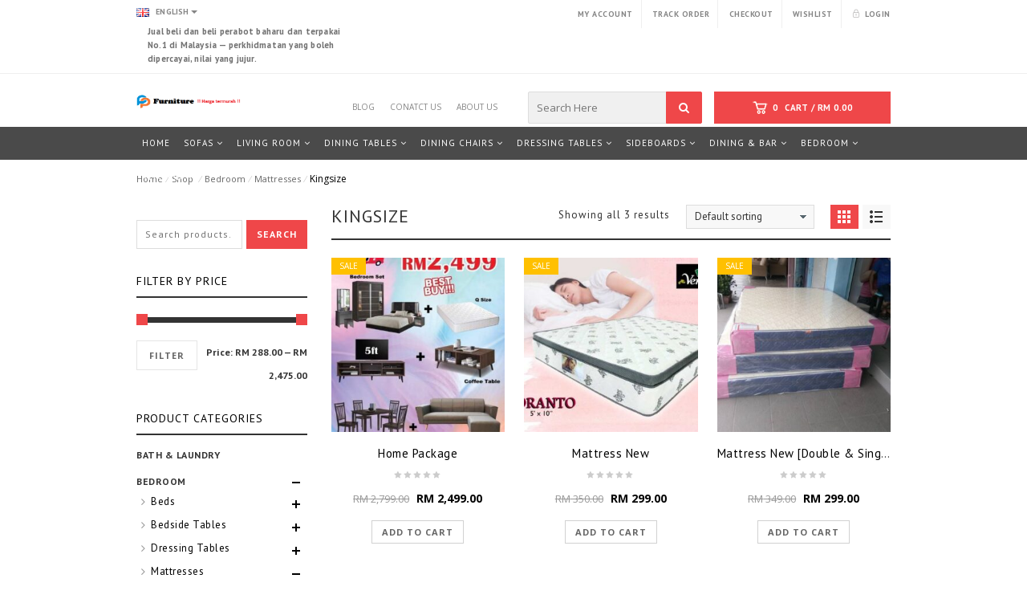

--- FILE ---
content_type: text/html; charset=UTF-8
request_url: https://www.buysalefurniture.com/product-category/bedroom/mattresses/kingsize/
body_size: 25485
content:
<!DOCTYPE html>
<html lang="en-US" prefix="og: http://ogp.me/ns#" id="parallax_scrolling">
<head>
<meta charset="UTF-8">
<meta name="viewport" content="width=device-width, initial-scale=1.0">
<link rel="profile" href="http://gmpg.org/xfn/11">
<link rel="pingback" href="https://www.buysalefurniture.com/xmlrpc.php">
 				<script>document.documentElement.className = document.documentElement.className + ' yes-js js_active js'</script>
				<title>Kingsize Archives - Membeli dan menjual perabot baru dan terpakai yang berkualiti</title>

      <meta name='robots' content='max-image-preview:large' />
	<style>img:is([sizes="auto" i], [sizes^="auto," i]) { contain-intrinsic-size: 3000px 1500px }</style>
	
<!-- This site is optimized with the Yoast SEO Premium plugin v5.5.1 - https://yoast.com/wordpress/plugins/seo/ -->
<link rel="canonical" href="https://www.buysalefurniture.com/product-category/bedroom/mattresses/kingsize/" />
<meta property="og:locale" content="en_US" />
<meta property="og:type" content="object" />
<meta property="og:title" content="Kingsize Archives - Membeli dan menjual perabot baru dan terpakai yang berkualiti" />
<meta property="og:url" content="https://www.buysalefurniture.com/product-category/bedroom/mattresses/kingsize/" />
<meta property="og:site_name" content="Membeli dan menjual perabot baru dan terpakai yang berkualiti" />
<meta name="twitter:card" content="summary" />
<meta name="twitter:title" content="Kingsize Archives - Membeli dan menjual perabot baru dan terpakai yang berkualiti" />
<script type='application/ld+json'>{"@context":"http:\/\/schema.org","@type":"WebSite","@id":"#website","url":"https:\/\/www.buysalefurniture.com\/","name":"No.1 Malaysia membeli dan menjual perabot baru dan terpakai yang berkualiti","alternateName":"No.1 Malaysia membeli dan menjual perabot baru dan terpakai yang berkualiti","potentialAction":{"@type":"SearchAction","target":"https:\/\/www.buysalefurniture.com\/?s={search_term_string}","query-input":"required name=search_term_string"}}</script>
<script type='application/ld+json'>{"@context":"http:\/\/schema.org","@type":"Organization","url":"https:\/\/www.buysalefurniture.com\/product-category\/bedroom\/mattresses\/kingsize\/","sameAs":["https:\/\/www.facebook.com\/PPFurnitureEnterpriseMalaysia\/"],"@id":"#organization","name":"No.1 Malaysia membeli dan menjual perabot baru dan terpakai yang berkualiti","logo":"https:\/\/www.buysalefurniture.com\/wp-content\/uploads\/2020\/05\/logo-1.png"}</script>
<!-- / Yoast SEO Premium plugin. -->

<link rel='dns-prefetch' href='//stats.wp.com' />
<link rel='dns-prefetch' href='//fonts.googleapis.com' />
<link rel="alternate" type="application/rss+xml" title="Membeli dan menjual perabot baru dan terpakai yang berkualiti &raquo; Feed" href="https://www.buysalefurniture.com/feed/" />
<link rel="alternate" type="application/rss+xml" title="Membeli dan menjual perabot baru dan terpakai yang berkualiti &raquo; Comments Feed" href="https://www.buysalefurniture.com/comments/feed/" />
<link rel="alternate" type="application/rss+xml" title="Membeli dan menjual perabot baru dan terpakai yang berkualiti &raquo; Kingsize Category Feed" href="https://www.buysalefurniture.com/product-category/bedroom/mattresses/kingsize/feed/" />
<script type="text/javascript">
/* <![CDATA[ */
window._wpemojiSettings = {"baseUrl":"https:\/\/s.w.org\/images\/core\/emoji\/16.0.1\/72x72\/","ext":".png","svgUrl":"https:\/\/s.w.org\/images\/core\/emoji\/16.0.1\/svg\/","svgExt":".svg","source":{"concatemoji":"https:\/\/www.buysalefurniture.com\/wp-includes\/js\/wp-emoji-release.min.js?ver=6.8.3"}};
/*! This file is auto-generated */
!function(s,n){var o,i,e;function c(e){try{var t={supportTests:e,timestamp:(new Date).valueOf()};sessionStorage.setItem(o,JSON.stringify(t))}catch(e){}}function p(e,t,n){e.clearRect(0,0,e.canvas.width,e.canvas.height),e.fillText(t,0,0);var t=new Uint32Array(e.getImageData(0,0,e.canvas.width,e.canvas.height).data),a=(e.clearRect(0,0,e.canvas.width,e.canvas.height),e.fillText(n,0,0),new Uint32Array(e.getImageData(0,0,e.canvas.width,e.canvas.height).data));return t.every(function(e,t){return e===a[t]})}function u(e,t){e.clearRect(0,0,e.canvas.width,e.canvas.height),e.fillText(t,0,0);for(var n=e.getImageData(16,16,1,1),a=0;a<n.data.length;a++)if(0!==n.data[a])return!1;return!0}function f(e,t,n,a){switch(t){case"flag":return n(e,"\ud83c\udff3\ufe0f\u200d\u26a7\ufe0f","\ud83c\udff3\ufe0f\u200b\u26a7\ufe0f")?!1:!n(e,"\ud83c\udde8\ud83c\uddf6","\ud83c\udde8\u200b\ud83c\uddf6")&&!n(e,"\ud83c\udff4\udb40\udc67\udb40\udc62\udb40\udc65\udb40\udc6e\udb40\udc67\udb40\udc7f","\ud83c\udff4\u200b\udb40\udc67\u200b\udb40\udc62\u200b\udb40\udc65\u200b\udb40\udc6e\u200b\udb40\udc67\u200b\udb40\udc7f");case"emoji":return!a(e,"\ud83e\udedf")}return!1}function g(e,t,n,a){var r="undefined"!=typeof WorkerGlobalScope&&self instanceof WorkerGlobalScope?new OffscreenCanvas(300,150):s.createElement("canvas"),o=r.getContext("2d",{willReadFrequently:!0}),i=(o.textBaseline="top",o.font="600 32px Arial",{});return e.forEach(function(e){i[e]=t(o,e,n,a)}),i}function t(e){var t=s.createElement("script");t.src=e,t.defer=!0,s.head.appendChild(t)}"undefined"!=typeof Promise&&(o="wpEmojiSettingsSupports",i=["flag","emoji"],n.supports={everything:!0,everythingExceptFlag:!0},e=new Promise(function(e){s.addEventListener("DOMContentLoaded",e,{once:!0})}),new Promise(function(t){var n=function(){try{var e=JSON.parse(sessionStorage.getItem(o));if("object"==typeof e&&"number"==typeof e.timestamp&&(new Date).valueOf()<e.timestamp+604800&&"object"==typeof e.supportTests)return e.supportTests}catch(e){}return null}();if(!n){if("undefined"!=typeof Worker&&"undefined"!=typeof OffscreenCanvas&&"undefined"!=typeof URL&&URL.createObjectURL&&"undefined"!=typeof Blob)try{var e="postMessage("+g.toString()+"("+[JSON.stringify(i),f.toString(),p.toString(),u.toString()].join(",")+"));",a=new Blob([e],{type:"text/javascript"}),r=new Worker(URL.createObjectURL(a),{name:"wpTestEmojiSupports"});return void(r.onmessage=function(e){c(n=e.data),r.terminate(),t(n)})}catch(e){}c(n=g(i,f,p,u))}t(n)}).then(function(e){for(var t in e)n.supports[t]=e[t],n.supports.everything=n.supports.everything&&n.supports[t],"flag"!==t&&(n.supports.everythingExceptFlag=n.supports.everythingExceptFlag&&n.supports[t]);n.supports.everythingExceptFlag=n.supports.everythingExceptFlag&&!n.supports.flag,n.DOMReady=!1,n.readyCallback=function(){n.DOMReady=!0}}).then(function(){return e}).then(function(){var e;n.supports.everything||(n.readyCallback(),(e=n.source||{}).concatemoji?t(e.concatemoji):e.wpemoji&&e.twemoji&&(t(e.twemoji),t(e.wpemoji)))}))}((window,document),window._wpemojiSettings);
/* ]]> */
</script>
<style id='wp-emoji-styles-inline-css' type='text/css'>

	img.wp-smiley, img.emoji {
		display: inline !important;
		border: none !important;
		box-shadow: none !important;
		height: 1em !important;
		width: 1em !important;
		margin: 0 0.07em !important;
		vertical-align: -0.1em !important;
		background: none !important;
		padding: 0 !important;
	}
</style>
<link rel='stylesheet' id='wp-block-library-css' href='https://www.buysalefurniture.com/wp-includes/css/dist/block-library/style.min.css?ver=6.8.3' type='text/css' media='all' />
<style id='wp-block-library-theme-inline-css' type='text/css'>
.wp-block-audio :where(figcaption){color:#555;font-size:13px;text-align:center}.is-dark-theme .wp-block-audio :where(figcaption){color:#ffffffa6}.wp-block-audio{margin:0 0 1em}.wp-block-code{border:1px solid #ccc;border-radius:4px;font-family:Menlo,Consolas,monaco,monospace;padding:.8em 1em}.wp-block-embed :where(figcaption){color:#555;font-size:13px;text-align:center}.is-dark-theme .wp-block-embed :where(figcaption){color:#ffffffa6}.wp-block-embed{margin:0 0 1em}.blocks-gallery-caption{color:#555;font-size:13px;text-align:center}.is-dark-theme .blocks-gallery-caption{color:#ffffffa6}:root :where(.wp-block-image figcaption){color:#555;font-size:13px;text-align:center}.is-dark-theme :root :where(.wp-block-image figcaption){color:#ffffffa6}.wp-block-image{margin:0 0 1em}.wp-block-pullquote{border-bottom:4px solid;border-top:4px solid;color:currentColor;margin-bottom:1.75em}.wp-block-pullquote cite,.wp-block-pullquote footer,.wp-block-pullquote__citation{color:currentColor;font-size:.8125em;font-style:normal;text-transform:uppercase}.wp-block-quote{border-left:.25em solid;margin:0 0 1.75em;padding-left:1em}.wp-block-quote cite,.wp-block-quote footer{color:currentColor;font-size:.8125em;font-style:normal;position:relative}.wp-block-quote:where(.has-text-align-right){border-left:none;border-right:.25em solid;padding-left:0;padding-right:1em}.wp-block-quote:where(.has-text-align-center){border:none;padding-left:0}.wp-block-quote.is-large,.wp-block-quote.is-style-large,.wp-block-quote:where(.is-style-plain){border:none}.wp-block-search .wp-block-search__label{font-weight:700}.wp-block-search__button{border:1px solid #ccc;padding:.375em .625em}:where(.wp-block-group.has-background){padding:1.25em 2.375em}.wp-block-separator.has-css-opacity{opacity:.4}.wp-block-separator{border:none;border-bottom:2px solid;margin-left:auto;margin-right:auto}.wp-block-separator.has-alpha-channel-opacity{opacity:1}.wp-block-separator:not(.is-style-wide):not(.is-style-dots){width:100px}.wp-block-separator.has-background:not(.is-style-dots){border-bottom:none;height:1px}.wp-block-separator.has-background:not(.is-style-wide):not(.is-style-dots){height:2px}.wp-block-table{margin:0 0 1em}.wp-block-table td,.wp-block-table th{word-break:normal}.wp-block-table :where(figcaption){color:#555;font-size:13px;text-align:center}.is-dark-theme .wp-block-table :where(figcaption){color:#ffffffa6}.wp-block-video :where(figcaption){color:#555;font-size:13px;text-align:center}.is-dark-theme .wp-block-video :where(figcaption){color:#ffffffa6}.wp-block-video{margin:0 0 1em}:root :where(.wp-block-template-part.has-background){margin-bottom:0;margin-top:0;padding:1.25em 2.375em}
</style>
<style id='classic-theme-styles-inline-css' type='text/css'>
/*! This file is auto-generated */
.wp-block-button__link{color:#fff;background-color:#32373c;border-radius:9999px;box-shadow:none;text-decoration:none;padding:calc(.667em + 2px) calc(1.333em + 2px);font-size:1.125em}.wp-block-file__button{background:#32373c;color:#fff;text-decoration:none}
</style>
<link rel='stylesheet' id='jquery-selectBox-css' href='https://www.buysalefurniture.com/wp-content/plugins/yith-woocommerce-wishlist/assets/css/jquery.selectBox.css?ver=1.2.0' type='text/css' media='all' />
<link rel='stylesheet' id='yith-wcwl-font-awesome-css' href='https://www.buysalefurniture.com/wp-content/plugins/yith-woocommerce-wishlist/assets/css/font-awesome.css?ver=4.7.0' type='text/css' media='all' />
<link rel='stylesheet' id='woocommerce_prettyPhoto_css-css' href='//www.buysalefurniture.com/wp-content/plugins/woocommerce/assets/css/prettyPhoto.css?ver=3.1.6' type='text/css' media='all' />
<link rel='stylesheet' id='yith-wcwl-main-css' href='https://www.buysalefurniture.com/wp-content/plugins/yith-woocommerce-wishlist/assets/css/style.css?ver=3.20.0' type='text/css' media='all' />
<style id='yith-wcwl-main-inline-css' type='text/css'>
.yith-wcwl-share li a{color: #FFFFFF;}.yith-wcwl-share li a:hover{color: #FFFFFF;}.yith-wcwl-share a.facebook{background: #39599E; background-color: #39599E;}.yith-wcwl-share a.facebook:hover{background: #39599E; background-color: #39599E;}.yith-wcwl-share a.twitter{background: #45AFE2; background-color: #45AFE2;}.yith-wcwl-share a.twitter:hover{background: #39599E; background-color: #39599E;}.yith-wcwl-share a.pinterest{background: #AB2E31; background-color: #AB2E31;}.yith-wcwl-share a.pinterest:hover{background: #39599E; background-color: #39599E;}.yith-wcwl-share a.email{background: #FBB102; background-color: #FBB102;}.yith-wcwl-share a.email:hover{background: #39599E; background-color: #39599E;}.yith-wcwl-share a.whatsapp{background: #00A901; background-color: #00A901;}.yith-wcwl-share a.whatsapp:hover{background: #39599E; background-color: #39599E;}
</style>
<style id='global-styles-inline-css' type='text/css'>
:root{--wp--preset--aspect-ratio--square: 1;--wp--preset--aspect-ratio--4-3: 4/3;--wp--preset--aspect-ratio--3-4: 3/4;--wp--preset--aspect-ratio--3-2: 3/2;--wp--preset--aspect-ratio--2-3: 2/3;--wp--preset--aspect-ratio--16-9: 16/9;--wp--preset--aspect-ratio--9-16: 9/16;--wp--preset--color--black: #000000;--wp--preset--color--cyan-bluish-gray: #abb8c3;--wp--preset--color--white: #FFF;--wp--preset--color--pale-pink: #f78da7;--wp--preset--color--vivid-red: #cf2e2e;--wp--preset--color--luminous-vivid-orange: #ff6900;--wp--preset--color--luminous-vivid-amber: #fcb900;--wp--preset--color--light-green-cyan: #7bdcb5;--wp--preset--color--vivid-green-cyan: #00d084;--wp--preset--color--pale-cyan-blue: #8ed1fc;--wp--preset--color--vivid-cyan-blue: #0693e3;--wp--preset--color--vivid-purple: #9b51e0;--wp--preset--color--primary: #ef4749;--wp--preset--color--secondary: #333;--wp--preset--color--dark-gray: #111;--wp--preset--color--light-gray: #767676;--wp--preset--gradient--vivid-cyan-blue-to-vivid-purple: linear-gradient(135deg,rgba(6,147,227,1) 0%,rgb(155,81,224) 100%);--wp--preset--gradient--light-green-cyan-to-vivid-green-cyan: linear-gradient(135deg,rgb(122,220,180) 0%,rgb(0,208,130) 100%);--wp--preset--gradient--luminous-vivid-amber-to-luminous-vivid-orange: linear-gradient(135deg,rgba(252,185,0,1) 0%,rgba(255,105,0,1) 100%);--wp--preset--gradient--luminous-vivid-orange-to-vivid-red: linear-gradient(135deg,rgba(255,105,0,1) 0%,rgb(207,46,46) 100%);--wp--preset--gradient--very-light-gray-to-cyan-bluish-gray: linear-gradient(135deg,rgb(238,238,238) 0%,rgb(169,184,195) 100%);--wp--preset--gradient--cool-to-warm-spectrum: linear-gradient(135deg,rgb(74,234,220) 0%,rgb(151,120,209) 20%,rgb(207,42,186) 40%,rgb(238,44,130) 60%,rgb(251,105,98) 80%,rgb(254,248,76) 100%);--wp--preset--gradient--blush-light-purple: linear-gradient(135deg,rgb(255,206,236) 0%,rgb(152,150,240) 100%);--wp--preset--gradient--blush-bordeaux: linear-gradient(135deg,rgb(254,205,165) 0%,rgb(254,45,45) 50%,rgb(107,0,62) 100%);--wp--preset--gradient--luminous-dusk: linear-gradient(135deg,rgb(255,203,112) 0%,rgb(199,81,192) 50%,rgb(65,88,208) 100%);--wp--preset--gradient--pale-ocean: linear-gradient(135deg,rgb(255,245,203) 0%,rgb(182,227,212) 50%,rgb(51,167,181) 100%);--wp--preset--gradient--electric-grass: linear-gradient(135deg,rgb(202,248,128) 0%,rgb(113,206,126) 100%);--wp--preset--gradient--midnight: linear-gradient(135deg,rgb(2,3,129) 0%,rgb(40,116,252) 100%);--wp--preset--font-size--small: 13px;--wp--preset--font-size--medium: 20px;--wp--preset--font-size--large: 36px;--wp--preset--font-size--x-large: 42px;--wp--preset--spacing--20: 0.44rem;--wp--preset--spacing--30: 0.67rem;--wp--preset--spacing--40: 1rem;--wp--preset--spacing--50: 1.5rem;--wp--preset--spacing--60: 2.25rem;--wp--preset--spacing--70: 3.38rem;--wp--preset--spacing--80: 5.06rem;--wp--preset--shadow--natural: 6px 6px 9px rgba(0, 0, 0, 0.2);--wp--preset--shadow--deep: 12px 12px 50px rgba(0, 0, 0, 0.4);--wp--preset--shadow--sharp: 6px 6px 0px rgba(0, 0, 0, 0.2);--wp--preset--shadow--outlined: 6px 6px 0px -3px rgba(255, 255, 255, 1), 6px 6px rgba(0, 0, 0, 1);--wp--preset--shadow--crisp: 6px 6px 0px rgba(0, 0, 0, 1);}:where(.is-layout-flex){gap: 0.5em;}:where(.is-layout-grid){gap: 0.5em;}body .is-layout-flex{display: flex;}.is-layout-flex{flex-wrap: wrap;align-items: center;}.is-layout-flex > :is(*, div){margin: 0;}body .is-layout-grid{display: grid;}.is-layout-grid > :is(*, div){margin: 0;}:where(.wp-block-columns.is-layout-flex){gap: 2em;}:where(.wp-block-columns.is-layout-grid){gap: 2em;}:where(.wp-block-post-template.is-layout-flex){gap: 1.25em;}:where(.wp-block-post-template.is-layout-grid){gap: 1.25em;}.has-black-color{color: var(--wp--preset--color--black) !important;}.has-cyan-bluish-gray-color{color: var(--wp--preset--color--cyan-bluish-gray) !important;}.has-white-color{color: var(--wp--preset--color--white) !important;}.has-pale-pink-color{color: var(--wp--preset--color--pale-pink) !important;}.has-vivid-red-color{color: var(--wp--preset--color--vivid-red) !important;}.has-luminous-vivid-orange-color{color: var(--wp--preset--color--luminous-vivid-orange) !important;}.has-luminous-vivid-amber-color{color: var(--wp--preset--color--luminous-vivid-amber) !important;}.has-light-green-cyan-color{color: var(--wp--preset--color--light-green-cyan) !important;}.has-vivid-green-cyan-color{color: var(--wp--preset--color--vivid-green-cyan) !important;}.has-pale-cyan-blue-color{color: var(--wp--preset--color--pale-cyan-blue) !important;}.has-vivid-cyan-blue-color{color: var(--wp--preset--color--vivid-cyan-blue) !important;}.has-vivid-purple-color{color: var(--wp--preset--color--vivid-purple) !important;}.has-black-background-color{background-color: var(--wp--preset--color--black) !important;}.has-cyan-bluish-gray-background-color{background-color: var(--wp--preset--color--cyan-bluish-gray) !important;}.has-white-background-color{background-color: var(--wp--preset--color--white) !important;}.has-pale-pink-background-color{background-color: var(--wp--preset--color--pale-pink) !important;}.has-vivid-red-background-color{background-color: var(--wp--preset--color--vivid-red) !important;}.has-luminous-vivid-orange-background-color{background-color: var(--wp--preset--color--luminous-vivid-orange) !important;}.has-luminous-vivid-amber-background-color{background-color: var(--wp--preset--color--luminous-vivid-amber) !important;}.has-light-green-cyan-background-color{background-color: var(--wp--preset--color--light-green-cyan) !important;}.has-vivid-green-cyan-background-color{background-color: var(--wp--preset--color--vivid-green-cyan) !important;}.has-pale-cyan-blue-background-color{background-color: var(--wp--preset--color--pale-cyan-blue) !important;}.has-vivid-cyan-blue-background-color{background-color: var(--wp--preset--color--vivid-cyan-blue) !important;}.has-vivid-purple-background-color{background-color: var(--wp--preset--color--vivid-purple) !important;}.has-black-border-color{border-color: var(--wp--preset--color--black) !important;}.has-cyan-bluish-gray-border-color{border-color: var(--wp--preset--color--cyan-bluish-gray) !important;}.has-white-border-color{border-color: var(--wp--preset--color--white) !important;}.has-pale-pink-border-color{border-color: var(--wp--preset--color--pale-pink) !important;}.has-vivid-red-border-color{border-color: var(--wp--preset--color--vivid-red) !important;}.has-luminous-vivid-orange-border-color{border-color: var(--wp--preset--color--luminous-vivid-orange) !important;}.has-luminous-vivid-amber-border-color{border-color: var(--wp--preset--color--luminous-vivid-amber) !important;}.has-light-green-cyan-border-color{border-color: var(--wp--preset--color--light-green-cyan) !important;}.has-vivid-green-cyan-border-color{border-color: var(--wp--preset--color--vivid-green-cyan) !important;}.has-pale-cyan-blue-border-color{border-color: var(--wp--preset--color--pale-cyan-blue) !important;}.has-vivid-cyan-blue-border-color{border-color: var(--wp--preset--color--vivid-cyan-blue) !important;}.has-vivid-purple-border-color{border-color: var(--wp--preset--color--vivid-purple) !important;}.has-vivid-cyan-blue-to-vivid-purple-gradient-background{background: var(--wp--preset--gradient--vivid-cyan-blue-to-vivid-purple) !important;}.has-light-green-cyan-to-vivid-green-cyan-gradient-background{background: var(--wp--preset--gradient--light-green-cyan-to-vivid-green-cyan) !important;}.has-luminous-vivid-amber-to-luminous-vivid-orange-gradient-background{background: var(--wp--preset--gradient--luminous-vivid-amber-to-luminous-vivid-orange) !important;}.has-luminous-vivid-orange-to-vivid-red-gradient-background{background: var(--wp--preset--gradient--luminous-vivid-orange-to-vivid-red) !important;}.has-very-light-gray-to-cyan-bluish-gray-gradient-background{background: var(--wp--preset--gradient--very-light-gray-to-cyan-bluish-gray) !important;}.has-cool-to-warm-spectrum-gradient-background{background: var(--wp--preset--gradient--cool-to-warm-spectrum) !important;}.has-blush-light-purple-gradient-background{background: var(--wp--preset--gradient--blush-light-purple) !important;}.has-blush-bordeaux-gradient-background{background: var(--wp--preset--gradient--blush-bordeaux) !important;}.has-luminous-dusk-gradient-background{background: var(--wp--preset--gradient--luminous-dusk) !important;}.has-pale-ocean-gradient-background{background: var(--wp--preset--gradient--pale-ocean) !important;}.has-electric-grass-gradient-background{background: var(--wp--preset--gradient--electric-grass) !important;}.has-midnight-gradient-background{background: var(--wp--preset--gradient--midnight) !important;}.has-small-font-size{font-size: var(--wp--preset--font-size--small) !important;}.has-medium-font-size{font-size: var(--wp--preset--font-size--medium) !important;}.has-large-font-size{font-size: var(--wp--preset--font-size--large) !important;}.has-x-large-font-size{font-size: var(--wp--preset--font-size--x-large) !important;}
:where(.wp-block-post-template.is-layout-flex){gap: 1.25em;}:where(.wp-block-post-template.is-layout-grid){gap: 1.25em;}
:where(.wp-block-columns.is-layout-flex){gap: 2em;}:where(.wp-block-columns.is-layout-grid){gap: 2em;}
:root :where(.wp-block-pullquote){font-size: 1.5em;line-height: 1.6;}
</style>
<link rel='stylesheet' id='contact-form-7-css' href='https://www.buysalefurniture.com/wp-content/plugins/contact-form-7/includes/css/styles.css?ver=5.7.6' type='text/css' media='all' />
<link rel='stylesheet' id='mgkssh_style-css' href='https://www.buysalefurniture.com/wp-content/plugins/magik-catalog-mode/assets/css/mgkcmo_style.css?ver=6.8.3' type='text/css' media='all' />
<link rel='stylesheet' id='mgkisr-style-css' href='https://www.buysalefurniture.com/wp-content/plugins/magik-infinite-scroller/assets/css/mgkisr_style.css?ver=6.8.3' type='text/css' media='all' />
<link rel='stylesheet' id='mgkssh-style-css' href='https://www.buysalefurniture.com/wp-content/plugins/magik-social-share/assets/css/mgkssh_style.css?ver=6.8.3' type='text/css' media='all' />
<link rel='stylesheet' id='mgkwooas-style-css' href='https://www.buysalefurniture.com/wp-content/plugins/magik-wooajax-search/assets/css/mgkwooas_style.css?ver=6.8.3' type='text/css' media='all' />
<link rel='stylesheet' id='woocommerce-layout-css' href='https://www.buysalefurniture.com/wp-content/plugins/woocommerce/assets/css/woocommerce-layout.css?ver=8.2.0' type='text/css' media='all' />
<link rel='stylesheet' id='woocommerce-smallscreen-css' href='https://www.buysalefurniture.com/wp-content/plugins/woocommerce/assets/css/woocommerce-smallscreen.css?ver=8.2.0' type='text/css' media='only screen and (max-width: 768px)' />
<link rel='stylesheet' id='woocommerce-general-css' href='https://www.buysalefurniture.com/wp-content/plugins/woocommerce/assets/css/woocommerce.css?ver=8.2.0' type='text/css' media='all' />
<style id='woocommerce-inline-inline-css' type='text/css'>
.woocommerce form .form-row .required { visibility: visible; }
</style>
<link rel='stylesheet' id='woo-variation-gallery-slider-css' href='https://www.buysalefurniture.com/wp-content/plugins/woo-variation-gallery/assets/css/slick.min.css?ver=1.8.1' type='text/css' media='all' />
<link rel='stylesheet' id='dashicons-css' href='https://www.buysalefurniture.com/wp-includes/css/dashicons.min.css?ver=6.8.3' type='text/css' media='all' />
<style id='dashicons-inline-css' type='text/css'>
[data-font="Dashicons"]:before {font-family: 'Dashicons' !important;content: attr(data-icon) !important;speak: none !important;font-weight: normal !important;font-variant: normal !important;text-transform: none !important;line-height: 1 !important;font-style: normal !important;-webkit-font-smoothing: antialiased !important;-moz-osx-font-smoothing: grayscale !important;}
</style>
<link rel='stylesheet' id='woo-variation-gallery-css' href='https://www.buysalefurniture.com/wp-content/plugins/woo-variation-gallery/assets/css/frontend.min.css?ver=1679385735' type='text/css' media='all' />
<style id='woo-variation-gallery-inline-css' type='text/css'>
:root {--wvg-thumbnail-item: 4;--wvg-thumbnail-item-gap: 0px;--wvg-single-image-size: 600px;--wvg-gallery-width: 30%;--wvg-gallery-margin: 30px;}/* Default Width */.woo-variation-product-gallery {max-width: 30% !important;width: 100%;}/* Medium Devices, Desktops *//* Small Devices, Tablets */@media only screen and (max-width: 768px) {.woo-variation-product-gallery {width: 720px;max-width: 100% !important;}}/* Extra Small Devices, Phones */@media only screen and (max-width: 480px) {.woo-variation-product-gallery {width: 320px;max-width: 100% !important;}}
</style>
<link rel='stylesheet' id='woo-variation-swatches-css' href='https://www.buysalefurniture.com/wp-content/plugins/woo-variation-swatches/assets/css/frontend.min.css?ver=1693946179' type='text/css' media='all' />
<style id='woo-variation-swatches-inline-css' type='text/css'>
:root {
--wvs-tick:url("data:image/svg+xml;utf8,%3Csvg filter='drop-shadow(0px 0px 2px rgb(0 0 0 / .8))' xmlns='http://www.w3.org/2000/svg'  viewBox='0 0 30 30'%3E%3Cpath fill='none' stroke='%23ffffff' stroke-linecap='round' stroke-linejoin='round' stroke-width='4' d='M4 16L11 23 27 7'/%3E%3C/svg%3E");

--wvs-cross:url("data:image/svg+xml;utf8,%3Csvg filter='drop-shadow(0px 0px 5px rgb(255 255 255 / .6))' xmlns='http://www.w3.org/2000/svg' width='72px' height='72px' viewBox='0 0 24 24'%3E%3Cpath fill='none' stroke='%23ff0000' stroke-linecap='round' stroke-width='0.6' d='M5 5L19 19M19 5L5 19'/%3E%3C/svg%3E");
--wvs-single-product-item-width:30px;
--wvs-single-product-item-height:30px;
--wvs-single-product-item-font-size:16px}
</style>
<link rel='stylesheet' id='jquery-colorbox-css' href='https://www.buysalefurniture.com/wp-content/plugins/yith-woocommerce-compare/assets/css/colorbox.css?ver=1.4.21' type='text/css' media='all' />
<link rel='stylesheet' id='yith-quick-view-css' href='https://www.buysalefurniture.com/wp-content/plugins/yith-woocommerce-quick-view/assets/css/yith-quick-view.css?ver=1.26.0' type='text/css' media='all' />
<style id='yith-quick-view-inline-css' type='text/css'>

				#yith-quick-view-modal .yith-wcqv-main{background:#ffffff;}
				#yith-quick-view-close{color:#cdcdcd;}
				#yith-quick-view-close:hover{color:#ff0000;}
</style>
<link rel='stylesheet' id='verito-Fonts-css' href='https://fonts.googleapis.com/css?family=Dancing+Script%3A400%2C700%7COpen+Sans%3A300%2C400%2C600%2C700%2C800%7CPT+Sans%3A400%2C700&#038;subset=latin%2Clatin-ext&#038;ver=1.0.0' type='text/css' media='all' />
<link rel='stylesheet' id='bootstrap-css' href='https://www.buysalefurniture.com/wp-content/themes/verito/css/bootstrap.min.css?ver=6.8.3' type='text/css' media='all' />
<link rel='stylesheet' id='font-awesome-css' href='https://www.buysalefurniture.com/wp-content/themes/verito/css/font-awesome.css?ver=6.8.3' type='text/css' media='all' />
<style id='font-awesome-inline-css' type='text/css'>
[data-font="FontAwesome"]:before {font-family: 'FontAwesome' !important;content: attr(data-icon) !important;speak: none !important;font-weight: normal !important;font-variant: normal !important;text-transform: none !important;line-height: 1 !important;font-style: normal !important;-webkit-font-smoothing: antialiased !important;-moz-osx-font-smoothing: grayscale !important;}
</style>
<link rel='stylesheet' id='simple-line-icons-css' href='https://www.buysalefurniture.com/wp-content/themes/verito/css/simple-line-icons.css?ver=6.8.3' type='text/css' media='all' />
<link rel='stylesheet' id='owl-carousel-css' href='https://www.buysalefurniture.com/wp-content/themes/verito/css/owl.carousel.css?ver=6.8.3' type='text/css' media='all' />
<link rel='stylesheet' id='owl-theme-css' href='https://www.buysalefurniture.com/wp-content/themes/verito/css/owl.theme.css?ver=6.8.3' type='text/css' media='all' />
<link rel='stylesheet' id='flexslider-css' href='https://www.buysalefurniture.com/wp-content/themes/verito/css/flexslider.css?ver=6.8.3' type='text/css' media='all' />
<link rel='stylesheet' id='jquery-bxslider-css' href='https://www.buysalefurniture.com/wp-content/themes/verito/css/jquery.bxslider.css?ver=6.8.3' type='text/css' media='all' />
<link rel='stylesheet' id='verito-style-css' href='https://www.buysalefurniture.com/wp-content/themes/verito/style.css?ver=6.8.3' type='text/css' media='all' />
<link rel='stylesheet' id='verito-blog-css' href='https://www.buysalefurniture.com/wp-content/themes/verito/skins/default/blogs.css?ver=6.8.3' type='text/css' media='all' />
<link rel='stylesheet' id='verito-revslider-css' href='https://www.buysalefurniture.com/wp-content/themes/verito/skins/default/revslider.css?ver=6.8.3' type='text/css' media='all' />
<link rel='stylesheet' id='verito-layout-css' href='https://www.buysalefurniture.com/wp-content/themes/verito/skins/default/style.css?ver=6.8.3' type='text/css' media='all' />
<link rel='stylesheet' id='verito-mgk_menu-css' href='https://www.buysalefurniture.com/wp-content/themes/verito/skins/default/mgk_menu.css?ver=6.8.3' type='text/css' media='all' />
<link rel='stylesheet' id='verito-jquery-mobile-menu-css' href='https://www.buysalefurniture.com/wp-content/themes/verito/skins/default/jquery.mobile-menu.css?ver=6.8.3' type='text/css' media='all' />
<link rel='stylesheet' id='verito-custom-style-css' href='https://www.buysalefurniture.com/wp-content/themes/verito/css/custom.css?ver=6.8.3' type='text/css' media='all' />
<style id='verito-custom-style-inline-css' type='text/css'>
.parallax-2
          {
             
              background:#f8f8f8 url('https://www.buysalefurniture.com/wp-content/uploads/2020/05/deals-bg.png') no-repeat bottom right;
          }
</style>
<script type="text/template" id="tmpl-variation-template">
	<div class="woocommerce-variation-description">{{{ data.variation.variation_description }}}</div>
	<div class="woocommerce-variation-price">{{{ data.variation.price_html }}}</div>
	<div class="woocommerce-variation-availability">{{{ data.variation.availability_html }}}</div>
</script>
<script type="text/template" id="tmpl-unavailable-variation-template">
	<p>Sorry, this product is unavailable. Please choose a different combination.</p>
</script>
<script type="text/javascript" src="https://www.buysalefurniture.com/wp-includes/js/dist/hooks.min.js?ver=4d63a3d491d11ffd8ac6" id="wp-hooks-js"></script>
<script type="text/javascript" src="https://stats.wp.com/w.js?ver=202604" id="woo-tracks-js"></script>
<script type="text/javascript" src="https://www.buysalefurniture.com/wp-includes/js/jquery/jquery.min.js?ver=3.7.1" id="jquery-core-js"></script>
<script type="text/javascript" src="https://www.buysalefurniture.com/wp-includes/js/jquery/jquery-migrate.min.js?ver=3.4.1" id="jquery-migrate-js"></script>
<script type="text/javascript" src="https://www.buysalefurniture.com/wp-content/plugins/woocommerce/assets/js/jquery-blockui/jquery.blockUI.min.js?ver=2.7.0-wc.8.2.0" id="jquery-blockui-js"></script>
<script type="text/javascript" src="https://www.buysalefurniture.com/wp-includes/js/underscore.min.js?ver=1.13.7" id="underscore-js"></script>
<script type="text/javascript" id="wp-util-js-extra">
/* <![CDATA[ */
var _wpUtilSettings = {"ajax":{"url":"\/wp-admin\/admin-ajax.php"}};
/* ]]> */
</script>
<script type="text/javascript" src="https://www.buysalefurniture.com/wp-includes/js/wp-util.min.js?ver=6.8.3" id="wp-util-js"></script>
<script type="text/javascript" id="wp-api-request-js-extra">
/* <![CDATA[ */
var wpApiSettings = {"root":"https:\/\/www.buysalefurniture.com\/wp-json\/","nonce":"0f2bc875b3","versionString":"wp\/v2\/"};
/* ]]> */
</script>
<script type="text/javascript" src="https://www.buysalefurniture.com/wp-includes/js/api-request.min.js?ver=6.8.3" id="wp-api-request-js"></script>
<script type="text/javascript" src="https://www.buysalefurniture.com/wp-includes/js/dist/i18n.min.js?ver=5e580eb46a90c2b997e6" id="wp-i18n-js"></script>
<script type="text/javascript" id="wp-i18n-js-after">
/* <![CDATA[ */
wp.i18n.setLocaleData( { 'text direction\u0004ltr': [ 'ltr' ] } );
/* ]]> */
</script>
<script type="text/javascript" src="https://www.buysalefurniture.com/wp-includes/js/dist/vendor/wp-polyfill.min.js?ver=3.15.0" id="wp-polyfill-js"></script>
<script type="text/javascript" src="https://www.buysalefurniture.com/wp-includes/js/dist/url.min.js?ver=c2964167dfe2477c14ea" id="wp-url-js"></script>
<script type="text/javascript" src="https://www.buysalefurniture.com/wp-includes/js/dist/api-fetch.min.js?ver=3623a576c78df404ff20" id="wp-api-fetch-js"></script>
<script type="text/javascript" id="wp-api-fetch-js-after">
/* <![CDATA[ */
wp.apiFetch.use( wp.apiFetch.createRootURLMiddleware( "https://www.buysalefurniture.com/wp-json/" ) );
wp.apiFetch.nonceMiddleware = wp.apiFetch.createNonceMiddleware( "0f2bc875b3" );
wp.apiFetch.use( wp.apiFetch.nonceMiddleware );
wp.apiFetch.use( wp.apiFetch.mediaUploadMiddleware );
wp.apiFetch.nonceEndpoint = "https://www.buysalefurniture.com/wp-admin/admin-ajax.php?action=rest-nonce";
/* ]]> */
</script>
<script type="text/javascript" id="woo-variation-swatches-js-extra">
/* <![CDATA[ */
var woo_variation_swatches_options = {"show_variation_label":"1","clear_on_reselect":"","variation_label_separator":":","is_mobile":"","show_variation_stock":"","stock_label_threshold":"5","cart_redirect_after_add":"no","enable_ajax_add_to_cart":"yes","cart_url":"https:\/\/www.buysalefurniture.com\/cart\/","is_cart":""};
/* ]]> */
</script>
<script type="text/javascript" src="https://www.buysalefurniture.com/wp-content/plugins/woo-variation-swatches/assets/js/frontend.min.js?ver=1693946179" id="woo-variation-swatches-js" defer="defer" data-wp-strategy="defer"></script>
<link rel="https://api.w.org/" href="https://www.buysalefurniture.com/wp-json/" /><link rel="alternate" title="JSON" type="application/json" href="https://www.buysalefurniture.com/wp-json/wp/v2/product_cat/121" /><link rel="EditURI" type="application/rsd+xml" title="RSD" href="https://www.buysalefurniture.com/xmlrpc.php?rsd" />
<meta name="generator" content="WordPress 6.8.3" />
<meta name="generator" content="WooCommerce 8.2.0" />
<meta name="generator" content="Redux 4.4.18" />	<noscript><style>.woocommerce-product-gallery{ opacity: 1 !important; }</style></noscript>
	<style type="text/css">.recentcomments a{display:inline !important;padding:0 !important;margin:0 !important;}</style><script>
        var woocs_is_mobile = 0;
        var woocs_special_ajax_mode = 0;
        var woocs_drop_down_view = "ddslick";
        var woocs_current_currency = {"name":"MYR","rate":0.99,"symbol":"&#82;&#77;","position":"left_space","is_etalon":1,"description":"","hide_cents":0,"hide_on_front":0,"flag":""};
        var woocs_default_currency = {"name":"MYR","rate":0.99,"symbol":"&#82;&#77;","position":"left_space","is_etalon":1,"description":"","hide_cents":0,"hide_on_front":0,"flag":""};
        var woocs_redraw_cart = 1;
        var woocs_array_of_get = '{}';
        
        woocs_array_no_cents = '["JPY","TWD"]';

        var woocs_ajaxurl = "https://www.buysalefurniture.com/wp-admin/admin-ajax.php";
        var woocs_lang_loading = "loading";
        var woocs_shop_is_cached =0;
        </script></head>
 
 
<body class="archive tax-product_cat term-kingsize term-121 wp-embed-responsive wp-theme-verito theme-verito woocommerce woocommerce-page woocommerce-no-js woo-variation-gallery woo-variation-gallery-theme-verito woo-variation-swatches wvs-behavior-blur wvs-theme-verito wvs-show-label wvs-tooltip cms-index-index cms-verito-home currency-myr">
   
<div id="page" class="page">

<header>
    <div class="header-container">

      <div class="header-top">
        <div class="container">
          <div class="row"> 
            <!-- Header Language -->
            <div class="col-xs-12 col-sm-4 col-md-4 col-lg-6">

                    <div class="dropdown block-language-wrapper"> 
        <a role="button" data-toggle="dropdown" data-target="#" class="block-language dropdown-toggle" href="#"> 
          <img src="https://www.buysalefurniture.com/wp-content/themes/verito/images/english.png" alt="English">  
          English<span class="caret"></span>
        </a>
        <ul class="dropdown-menu" role="menu">
          <li role="presentation"><a role="menuitem" tabindex="-1" href="#"><img src="https://www.buysalefurniture.com/wp-content/themes/verito/images/english.png" alt="English">    English</a></li>
          <li role="presentation"><a role="menuitem" tabindex="-1" href="#"><img src="https://www.buysalefurniture.com/wp-content/themes/verito/images/francais.png" alt="French"> French </a></li>
          <li role="presentation"><a role="menuitem" tabindex="-1" href="#"><img src="https://www.buysalefurniture.com/wp-content/themes/verito/images/german.png" alt="German">   German</a></li>
        </ul>
      </div>
      
                  <div class="welcome-msg">  
                 Jual beli dan beli perabot baharu dan terpakai No.1 di Malaysia — perkhidmatan yang boleh dipercayai, nilai yang jujur. 
              </div>
            </div>

           <div class="col-xs-6 col-sm-8 col-md-8 col-lg-6 hidden-xs"> 
              <!-- Header Top Links -->
               
              <div class="toplinks">
                <div class="links">
                  <ul id="menu-toplinks" class="top-links1 mega-menu1 show-arrow"><li id="nav-menu-item-3402" class="menu-item menu-item-type-post_type menu-item-object-page  narrow "><a href="https://www.buysalefurniture.com/my-account/" class="">My Account</a></li>
<li id="nav-menu-item-3141" class="menu-item menu-item-type-post_type menu-item-object-page  narrow "><a href="https://www.buysalefurniture.com/track-order/" class="">Track Order</a></li>
<li id="nav-menu-item-3120" class="menu-item menu-item-type-post_type menu-item-object-page  narrow "><a href="https://www.buysalefurniture.com/checkout/" class="">Checkout</a></li>
<li id="nav-menu-item-3124" class="menu-item menu-item-type-post_type menu-item-object-page  narrow "><a href="https://www.buysalefurniture.com/wishlist-2/" class="">Wishlist</a></li>
<li class="menu-item"><a href="https://www.buysalefurniture.com/my-account/"> <i class="icon-lock"></i>Login</a></li></ul>                </div>
              </div>
                            <!-- End Header Top Links --> 
            </div>

          </div>
        </div>
      </div>

      <div class="container">
        <div class="row">
          <div class="col-lg-3 col-md-2 col-sm-3 col-xs-12 logo-block"> 
           
            <div class="logo">         <a class="logo" title="Membeli dan menjual perabot baru dan terpakai yang berkualiti" href="https://www.buysalefurniture.com "> <img
                      alt="Membeli dan menjual perabot baru dan terpakai yang berkualiti" src="https://www.buysalefurniture.com/wp-content/uploads/2025/02/logo-2025.png"
                      height="80"
                      width="350"> </a>
         </div>
            
          </div>

          <div class="col-lg-7 col-md-7 col-sm-7 col-xs-12 hidden-xs search-wrapper">
           
                     

         <div class="mgkwooas-ajaxsearchform-container mgkwooas_header">
          <form role="search" method="get" class="mgkwooas-ajaxsearchform" action="https://www.buysalefurniture.com/">
            <div>
              <label class="screen-reader-text">Search for:</label>

              <input type="text"
              value=""
              name="s"             
              class="mgkwooas-searchstr"
              placeholder="Search Here"         
              data-min-chars="3"/>
                              <button type="submit" class="mgkwooas-searchbtn"><span>Search</span>
                </button>
                            <input type="hidden" name="post_type" value="product" />
              
            </div>
          </form>
        </div>

                           
          
                 

                  <div class="block-company-wrapper">
                      <ul id="menu-middle-menu" class="middle-links1 mega-menu1 show-arrow"><li id="nav-menu-item-3123" class="menu-item menu-item-type-post_type menu-item-object-page  narrow "><a href="https://www.buysalefurniture.com/blog/" class="">Blog</a></li>
<li id="nav-menu-item-3435" class="menu-item menu-item-type-post_type menu-item-object-page  narrow "><a href="https://www.buysalefurniture.com/conatctus/" class="">Conatct us</a></li>
<li id="nav-menu-item-3126" class="menu-item menu-item-type-post_type menu-item-object-page  narrow "><a href="https://www.buysalefurniture.com/about-us/" class="">About Us</a></li>
</ul>                  </div>
             
                
          </div>

          <div class="col-lg-2 col-md-3 col-sm-2 col-xs-12 top-cart-wrapper"> 
            
                                     <div class="top-cart-contain"> 
                       
<div class="mini-cart">
     

             <div data-hover="dropdown" class="basket dropdown-toggle">
              <a href="https://www.buysalefurniture.com/cart/"> 
                
            
                <img class="cart-icon" src="https://www.buysalefurniture.com/wp-content/uploads/2020/05/btn-cart.png" alt="cart_image"> 
                
              
                
                <span class="cart_count">0</span>
                <span class="price">Cart / <span class="woocs_special_price_code" ><span class="woocommerce-Price-amount amount"><bdi><span class="woocommerce-Price-currencySymbol">&#82;&#77;</span>&nbsp;0.00</bdi></span></span></span>
               </a>
              </div>

    <div>     
        <div class="top-cart-content">
                
  
                   
                  <p class="a-center noitem">
            Sorry, nothing in cart.         </p>
               </div>
   </div>
 </div>

                      </div>
                    
          </div>
        </div>
      </div>

    </div>
    

  </header>


<nav class="navcls">
    <div class="container">
      <div class="mm-toggle-wrap">
          <div class="mm-toggle mobile-toggle"><i class="fa fa-bars"></i><span class="mm-label">Menu</span> </div>
        </div>
   
            
        <div class="nav-inner"> 
         <div class="mgk-main-menu">
              <div id="main-menu">
                  <ul id="menu-mainmenu" class="main-menu mega-menu show-arrow"><li id="nav-menu-item-3161" class="menu-item menu-item-type-custom menu-item-object-custom menu-item-home  narrow "><a href="http://www.buysalefurniture.com" class=""><span>Home</span></a></li>
<li id="nav-menu-item-1298" class="menu-item menu-item-type-taxonomy menu-item-object-product_cat menu-item-has-children  has-sub narrow "><a href="https://www.buysalefurniture.com/product-category/living-room/sofas/" class=""><span>Sofas</span></a>
<div class="mgk-popup level0-wrapper"><div class="inner" style=""><ul class="sub-menu">
	<li id="nav-menu-item-1299" class="menu-item menu-item-type-taxonomy menu-item-object-product_cat " data-cols="1"><a href="https://www.buysalefurniture.com/product-category/living-room/sofas/corner-sofas/" class=""><span>Corner Sofas</span></a></li>
	<li id="nav-menu-item-1300" class="menu-item menu-item-type-taxonomy menu-item-object-product_cat " data-cols="1"><a href="https://www.buysalefurniture.com/product-category/living-room/sofas/leather-sofas/" class=""><span>Leather Sofas</span></a></li>
	<li id="nav-menu-item-1301" class="menu-item menu-item-type-taxonomy menu-item-object-product_cat " data-cols="1"><a href="https://www.buysalefurniture.com/product-category/living-room/sofas/sofa-beds/" class=""><span>Sofa Beds</span></a></li>
	<li id="nav-menu-item-1302" class="menu-item menu-item-type-taxonomy menu-item-object-product_cat " data-cols="1"><a href="https://www.buysalefurniture.com/product-category/living-room/sofas/sofa-suites/" class=""><span>Sofa Suites</span></a></li>
</ul></div></div>
</li>
<li id="nav-menu-item-1282" class="menu-item menu-item-type-taxonomy menu-item-object-product_cat menu-item-has-children  has-sub narrow "><a href="https://www.buysalefurniture.com/product-category/living-room/" class=""><span>Living Room</span></a>
<div class="mgk-popup level0-wrapper"><div class="inner" style=""><ul class="sub-menu">
	<li id="nav-menu-item-1283" class="menu-item menu-item-type-taxonomy menu-item-object-product_cat menu-item-has-children  sub" data-cols="1"><a href="https://www.buysalefurniture.com/product-category/living-room/bean-bags/" class=""><span>Bean Bags</span></a>
	<ul class="sub-menu">
		<li id="nav-menu-item-1284" class="menu-item menu-item-type-taxonomy menu-item-object-product_cat "><a href="https://www.buysalefurniture.com/product-category/living-room/bean-bags/elongated/" class=""><span>Elongated</span></a></li>
		<li id="nav-menu-item-1285" class="menu-item menu-item-type-taxonomy menu-item-object-product_cat "><a href="https://www.buysalefurniture.com/product-category/living-room/bean-bags/novelty/" class=""><span>Novelty</span></a></li>
		<li id="nav-menu-item-1286" class="menu-item menu-item-type-taxonomy menu-item-object-product_cat "><a href="https://www.buysalefurniture.com/product-category/living-room/bean-bags/round/" class=""><span>Round</span></a></li>
		<li id="nav-menu-item-1287" class="menu-item menu-item-type-taxonomy menu-item-object-product_cat "><a href="https://www.buysalefurniture.com/product-category/living-room/bean-bags/square/" class=""><span>Square</span></a></li>
	</ul>
</li>
	<li id="nav-menu-item-1288" class="menu-item menu-item-type-taxonomy menu-item-object-product_cat menu-item-has-children  sub" data-cols="1"><a href="https://www.buysalefurniture.com/product-category/living-room/chairs/" class=""><span>Chairs</span></a>
	<ul class="sub-menu">
		<li id="nav-menu-item-1289" class="menu-item menu-item-type-taxonomy menu-item-object-product_cat "><a href="https://www.buysalefurniture.com/product-category/living-room/chairs/arm-chairs/" class=""><span>Arm Chairs</span></a></li>
		<li id="nav-menu-item-1290" class="menu-item menu-item-type-taxonomy menu-item-object-product_cat "><a href="https://www.buysalefurniture.com/product-category/living-room/chairs/folding-chairs/" class=""><span>Folding Chairs</span></a></li>
		<li id="nav-menu-item-1291" class="menu-item menu-item-type-taxonomy menu-item-object-product_cat "><a href="https://www.buysalefurniture.com/product-category/living-room/chairs/metal-chairs/" class=""><span>Metal Chairs</span></a></li>
		<li id="nav-menu-item-1292" class="menu-item menu-item-type-taxonomy menu-item-object-product_cat "><a href="https://www.buysalefurniture.com/product-category/living-room/chairs/recliner/" class=""><span>Recliner</span></a></li>
	</ul>
</li>
	<li id="nav-menu-item-1293" class="menu-item menu-item-type-taxonomy menu-item-object-product_cat menu-item-has-children  sub" data-cols="1"><a href="https://www.buysalefurniture.com/product-category/living-room/racks-cabinets/" class=""><span>Racks &amp; Cabinets</span></a>
	<ul class="sub-menu">
		<li id="nav-menu-item-1294" class="menu-item menu-item-type-taxonomy menu-item-object-product_cat "><a href="https://www.buysalefurniture.com/product-category/living-room/racks-cabinets/display-units/" class=""><span>Display Units</span></a></li>
		<li id="nav-menu-item-1295" class="menu-item menu-item-type-taxonomy menu-item-object-product_cat "><a href="https://www.buysalefurniture.com/product-category/living-room/racks-cabinets/magazine-racks/" class=""><span>Magazine Racks</span></a></li>
		<li id="nav-menu-item-1296" class="menu-item menu-item-type-taxonomy menu-item-object-product_cat "><a href="https://www.buysalefurniture.com/product-category/living-room/racks-cabinets/shoe-racks/" class=""><span>Shoe Racks</span></a></li>
		<li id="nav-menu-item-1297" class="menu-item menu-item-type-taxonomy menu-item-object-product_cat "><a href="https://www.buysalefurniture.com/product-category/living-room/racks-cabinets/trunks-boxes/" class=""><span>Trunks &amp; Boxes</span></a></li>
	</ul>
</li>
	<li id="nav-menu-item-1391" class="menu-item menu-item-type-taxonomy menu-item-object-product_cat menu-item-has-children  sub" data-cols="1"><a href="https://www.buysalefurniture.com/product-category/bedroom/bedside-tables/" class=""><span>Bedside Tables</span></a>
	<ul class="sub-menu">
		<li id="nav-menu-item-1392" class="menu-item menu-item-type-taxonomy menu-item-object-product_cat "><a href="https://www.buysalefurniture.com/product-category/bedroom/bedside-tables/colonial-bedside-tables/" class=""><span>Colonial</span></a></li>
		<li id="nav-menu-item-1409" class="menu-item menu-item-type-taxonomy menu-item-object-product_cat "><a href="https://www.buysalefurniture.com/product-category/dining-bar/sideboards/modern-sideboards/" class=""><span>Modern</span></a></li>
		<li id="nav-menu-item-1393" class="menu-item menu-item-type-taxonomy menu-item-object-product_cat "><a href="https://www.buysalefurniture.com/product-category/bedroom/bedside-tables/contemporary-bedside-tables/" class=""><span>Contemporary</span></a></li>
		<li id="nav-menu-item-1394" class="menu-item menu-item-type-taxonomy menu-item-object-product_cat "><a href="https://www.buysalefurniture.com/product-category/bedroom/bedside-tables/eclectic-bedside-tables/" class=""><span>Eclectic</span></a></li>
	</ul>
</li>
	<li id="nav-menu-item-1303" class="menu-item menu-item-type-taxonomy menu-item-object-product_cat menu-item-has-children  sub" data-cols="1"><a href="https://www.buysalefurniture.com/product-category/living-room/stools/" class=""><span>Stools</span></a>
	<ul class="sub-menu">
		<li id="nav-menu-item-1304" class="menu-item menu-item-type-taxonomy menu-item-object-product_cat "><a href="https://www.buysalefurniture.com/product-category/living-room/stools/designer/" class=""><span>Designer</span></a></li>
		<li id="nav-menu-item-1305" class="menu-item menu-item-type-taxonomy menu-item-object-product_cat "><a href="https://www.buysalefurniture.com/product-category/living-room/stools/folding/" class=""><span>Folding</span></a></li>
		<li id="nav-menu-item-1306" class="menu-item menu-item-type-taxonomy menu-item-object-product_cat "><a href="https://www.buysalefurniture.com/product-category/living-room/stools/iron/" class=""><span>Iron</span></a></li>
		<li id="nav-menu-item-1307" class="menu-item menu-item-type-taxonomy menu-item-object-product_cat "><a href="https://www.buysalefurniture.com/product-category/living-room/stools/wood/" class=""><span>Wood</span></a></li>
	</ul>
</li>
	<li id="nav-menu-item-1308" class="menu-item menu-item-type-taxonomy menu-item-object-product_cat menu-item-has-children  sub" data-cols="1"><a href="https://www.buysalefurniture.com/product-category/living-room/tables/" class=""><span>Tables</span></a>
	<ul class="sub-menu">
		<li id="nav-menu-item-1309" class="menu-item menu-item-type-taxonomy menu-item-object-product_cat "><a href="https://www.buysalefurniture.com/product-category/living-room/tables/coffee-tables/" class=""><span>Coffee Tables</span></a></li>
		<li id="nav-menu-item-1310" class="menu-item menu-item-type-taxonomy menu-item-object-product_cat "><a href="https://www.buysalefurniture.com/product-category/living-room/tables/console-tables/" class=""><span>Console Tables</span></a></li>
		<li id="nav-menu-item-1311" class="menu-item menu-item-type-taxonomy menu-item-object-product_cat "><a href="https://www.buysalefurniture.com/product-category/living-room/tables/set-of-tables/" class=""><span>Set Of Tables</span></a></li>
		<li id="nav-menu-item-1312" class="menu-item menu-item-type-taxonomy menu-item-object-product_cat "><a href="https://www.buysalefurniture.com/product-category/living-room/tables/side-tables/" class=""><span>Side Tables</span></a></li>
	</ul>
</li>
	<li id="nav-menu-item-1395" class="menu-item menu-item-type-taxonomy menu-item-object-product_cat menu-item-has-children  sub" data-cols="1"><a href="https://www.buysalefurniture.com/product-category/bedroom/dressing-tables/" class=""><span>Dressing Tables</span></a>
	<ul class="sub-menu">
		<li id="nav-menu-item-1396" class="menu-item menu-item-type-taxonomy menu-item-object-product_cat "><a href="https://www.buysalefurniture.com/product-category/bedroom/dressing-tables/contemporary-dressing-tables/" class=""><span>Contemporary</span></a></li>
		<li id="nav-menu-item-1397" class="menu-item menu-item-type-taxonomy menu-item-object-product_cat "><a href="https://www.buysalefurniture.com/product-category/bedroom/dressing-tables/glam/" class=""><span>Glam</span></a></li>
		<li id="nav-menu-item-1408" class="menu-item menu-item-type-taxonomy menu-item-object-product_cat "><a href="https://www.buysalefurniture.com/product-category/dining-bar/serving-carts/traditional/" class=""><span>Traditional</span></a></li>
		<li id="nav-menu-item-1406" class="menu-item menu-item-type-taxonomy menu-item-object-product_cat "><a href="https://www.buysalefurniture.com/product-category/bedroom/dressing-tables/modern-dressing-tables/" class=""><span>Modern</span></a></li>
	</ul>
</li>
</ul></div></div>
</li>
<li id="nav-menu-item-1319" class="menu-item menu-item-type-taxonomy menu-item-object-product_cat menu-item-has-children  has-sub narrow "><a href="https://www.buysalefurniture.com/product-category/dining-bar/dining-tables/" class=""><span>Dining Tables</span></a>
<div class="mgk-popup level0-wrapper"><div class="inner" style=""><ul class="sub-menu">
	<li id="nav-menu-item-1320" class="menu-item menu-item-type-taxonomy menu-item-object-product_cat " data-cols="1"><a href="https://www.buysalefurniture.com/product-category/bedroom/bedside-tables/colonial-bedside-tables/" class=""><span>Colonial</span></a></li>
	<li id="nav-menu-item-1321" class="menu-item menu-item-type-taxonomy menu-item-object-product_cat " data-cols="1"><a href="https://www.buysalefurniture.com/product-category/bedroom/bedside-tables/contemporary-bedside-tables/" class=""><span>Contemporary</span></a></li>
	<li id="nav-menu-item-1322" class="menu-item menu-item-type-taxonomy menu-item-object-product_cat " data-cols="1"><a href="https://www.buysalefurniture.com/product-category/dining-bar/dining-tables/eclectic/" class=""><span>Eclectic</span></a></li>
	<li id="nav-menu-item-1323" class="menu-item menu-item-type-taxonomy menu-item-object-product_cat " data-cols="1"><a href="https://www.buysalefurniture.com/product-category/dining-bar/dining-tables/modern/" class=""><span>Modern</span></a></li>
</ul></div></div>
</li>
<li id="nav-menu-item-1324" class="menu-item menu-item-type-taxonomy menu-item-object-product_cat menu-item-has-children  has-sub narrow "><a href="https://www.buysalefurniture.com/product-category/dining-bar/dining-chairs/" class=""><span>Dining Chairs</span></a>
<div class="mgk-popup level0-wrapper"><div class="inner" style=""><ul class="sub-menu">
	<li id="nav-menu-item-1325" class="menu-item menu-item-type-taxonomy menu-item-object-product_cat " data-cols="1"><a href="https://www.buysalefurniture.com/product-category/bedroom/bedside-tables/colonial-bedside-tables/" class=""><span>Colonial</span></a></li>
	<li id="nav-menu-item-1326" class="menu-item menu-item-type-taxonomy menu-item-object-product_cat " data-cols="1"><a href="https://www.buysalefurniture.com/product-category/bedroom/bedside-tables/contemporary-bedside-tables/" class=""><span>Contemporary</span></a></li>
	<li id="nav-menu-item-1327" class="menu-item menu-item-type-taxonomy menu-item-object-product_cat " data-cols="1"><a href="https://www.buysalefurniture.com/product-category/dining-bar/dining-tables/eclectic/" class=""><span>Eclectic</span></a></li>
	<li id="nav-menu-item-1328" class="menu-item menu-item-type-taxonomy menu-item-object-product_cat " data-cols="1"><a href="https://www.buysalefurniture.com/product-category/dining-bar/dining-tables/modern/" class=""><span>Modern</span></a></li>
</ul></div></div>
</li>
<li id="nav-menu-item-1402" class="menu-item menu-item-type-taxonomy menu-item-object-product_cat menu-item-has-children  has-sub narrow "><a href="https://www.buysalefurniture.com/product-category/bedroom/dressing-tables/" class=""><span>Dressing Tables</span></a>
<div class="mgk-popup level0-wrapper"><div class="inner" style=""><ul class="sub-menu">
	<li id="nav-menu-item-1403" class="menu-item menu-item-type-taxonomy menu-item-object-product_cat " data-cols="1"><a href="https://www.buysalefurniture.com/product-category/bedroom/dressing-tables/contemporary-dressing-tables/" class=""><span>Contemporary</span></a></li>
	<li id="nav-menu-item-1404" class="menu-item menu-item-type-taxonomy menu-item-object-product_cat " data-cols="1"><a href="https://www.buysalefurniture.com/product-category/bedroom/dressing-tables/glam/" class=""><span>Glam</span></a></li>
	<li id="nav-menu-item-1405" class="menu-item menu-item-type-taxonomy menu-item-object-product_cat " data-cols="1"><a href="https://www.buysalefurniture.com/product-category/dining-bar/dining-tables/modern/" class=""><span>Modern</span></a></li>
	<li id="nav-menu-item-1407" class="menu-item menu-item-type-taxonomy menu-item-object-product_cat " data-cols="1"><a href="https://www.buysalefurniture.com/product-category/bedroom/dressing-tables/traditional-dressing-tables/" class=""><span>Traditional</span></a></li>
</ul></div></div>
</li>
<li id="nav-menu-item-1329" class="menu-item menu-item-type-taxonomy menu-item-object-product_cat menu-item-has-children  has-sub narrow "><a href="https://www.buysalefurniture.com/product-category/dining-bar/sideboards/" class=""><span>Sideboards</span></a>
<div class="mgk-popup level0-wrapper"><div class="inner" style=""><ul class="sub-menu">
	<li id="nav-menu-item-1330" class="menu-item menu-item-type-taxonomy menu-item-object-product_cat " data-cols="1"><a href="https://www.buysalefurniture.com/product-category/dining-bar/sideboards/cabinets/" class=""><span>Cabinets</span></a></li>
	<li id="nav-menu-item-1331" class="menu-item menu-item-type-taxonomy menu-item-object-product_cat " data-cols="1"><a href="https://www.buysalefurniture.com/product-category/dining-bar/sideboards/drawers/" class=""><span>Drawers</span></a></li>
	<li id="nav-menu-item-1332" class="menu-item menu-item-type-taxonomy menu-item-object-product_cat " data-cols="1"><a href="https://www.buysalefurniture.com/product-category/dining-bar/sideboards/glass/" class=""><span>Glass</span></a></li>
	<li id="nav-menu-item-1333" class="menu-item menu-item-type-taxonomy menu-item-object-product_cat " data-cols="1"><a href="https://www.buysalefurniture.com/product-category/dining-bar/sideboards/modern-sideboards/" class=""><span>Modern</span></a></li>
</ul></div></div>
</li>
<li id="nav-menu-item-3196" class="menu-item menu-item-type-taxonomy menu-item-object-product_cat menu-item-has-children  has-sub narrow "><a href="https://www.buysalefurniture.com/product-category/dining-bar/" class=""><span>Dining &amp; Bar</span></a>
<div class="mgk-popup level0-wrapper"><div class="inner" style=""><ul class="sub-menu">
	<li id="nav-menu-item-3197" class="menu-item menu-item-type-taxonomy menu-item-object-product_cat menu-item-has-children  sub" data-cols="1"><a href="https://www.buysalefurniture.com/product-category/dining-bar/dining-sets/" class=""><span>Dining Sets</span></a>
	<ul class="sub-menu">
		<li id="nav-menu-item-3198" class="menu-item menu-item-type-taxonomy menu-item-object-product_cat "><a href="https://www.buysalefurniture.com/product-category/dining-bar/dining-sets/eight-seater/" class=""><span>Eight Seater</span></a></li>
		<li id="nav-menu-item-3199" class="menu-item menu-item-type-taxonomy menu-item-object-product_cat "><a href="https://www.buysalefurniture.com/product-category/dining-bar/dining-sets/four-seater/" class=""><span>Four Seater</span></a></li>
		<li id="nav-menu-item-3200" class="menu-item menu-item-type-taxonomy menu-item-object-product_cat "><a href="https://www.buysalefurniture.com/product-category/dining-bar/dining-sets/six-seater/" class=""><span>Six Seater</span></a></li>
		<li id="nav-menu-item-3201" class="menu-item menu-item-type-taxonomy menu-item-object-product_cat "><a href="https://www.buysalefurniture.com/product-category/dining-bar/dining-sets/two-seater/" class=""><span>Two Seater</span></a></li>
	</ul>
</li>
	<li id="nav-menu-item-3202" class="menu-item menu-item-type-taxonomy menu-item-object-product_cat menu-item-has-children  sub" data-cols="1"><a href="https://www.buysalefurniture.com/product-category/dining-bar/dining-tables/" class=""><span>Dining Tables</span></a>
	<ul class="sub-menu">
		<li id="nav-menu-item-3203" class="menu-item menu-item-type-taxonomy menu-item-object-product_cat "><a href="https://www.buysalefurniture.com/product-category/bedroom/bedside-tables/colonial-bedside-tables/" class=""><span>Colonial</span></a></li>
		<li id="nav-menu-item-3204" class="menu-item menu-item-type-taxonomy menu-item-object-product_cat "><a href="https://www.buysalefurniture.com/product-category/bedroom/bedside-tables/contemporary-bedside-tables/" class=""><span>Contemporary</span></a></li>
		<li id="nav-menu-item-3205" class="menu-item menu-item-type-taxonomy menu-item-object-product_cat "><a href="https://www.buysalefurniture.com/product-category/dining-bar/dining-tables/eclectic/" class=""><span>Eclectic</span></a></li>
		<li id="nav-menu-item-3206" class="menu-item menu-item-type-taxonomy menu-item-object-product_cat "><a href="https://www.buysalefurniture.com/product-category/dining-bar/dining-tables/modern/" class=""><span>Modern</span></a></li>
	</ul>
</li>
	<li id="nav-menu-item-3207" class="menu-item menu-item-type-taxonomy menu-item-object-product_cat menu-item-has-children  sub" data-cols="1"><a href="https://www.buysalefurniture.com/product-category/dining-bar/dining-chairs/" class=""><span>Dining Chairs</span></a>
	<ul class="sub-menu">
		<li id="nav-menu-item-3208" class="menu-item menu-item-type-taxonomy menu-item-object-product_cat "><a href="https://www.buysalefurniture.com/product-category/bedroom/bedside-tables/colonial-bedside-tables/" class=""><span>Colonial</span></a></li>
		<li id="nav-menu-item-3209" class="menu-item menu-item-type-taxonomy menu-item-object-product_cat "><a href="https://www.buysalefurniture.com/product-category/bedroom/bedside-tables/contemporary-bedside-tables/" class=""><span>Contemporary</span></a></li>
		<li id="nav-menu-item-3210" class="menu-item menu-item-type-taxonomy menu-item-object-product_cat "><a href="https://www.buysalefurniture.com/product-category/dining-bar/dining-tables/eclectic/" class=""><span>Eclectic</span></a></li>
		<li id="nav-menu-item-3211" class="menu-item menu-item-type-taxonomy menu-item-object-product_cat "><a href="https://www.buysalefurniture.com/product-category/dining-bar/dining-tables/modern/" class=""><span>Modern</span></a></li>
	</ul>
</li>
	<li id="nav-menu-item-3281" class="menu-item menu-item-type-taxonomy menu-item-object-product_cat menu-item-has-children  sub" data-cols="1"><a href="https://www.buysalefurniture.com/product-category/bedroom/bedside-tables/" class=""><span>Bedside Tables</span></a>
	<ul class="sub-menu">
		<li id="nav-menu-item-3282" class="menu-item menu-item-type-taxonomy menu-item-object-product_cat "><a href="https://www.buysalefurniture.com/product-category/bedroom/bedside-tables/colonial-bedside-tables/" class=""><span>Colonial</span></a></li>
		<li id="nav-menu-item-3283" class="menu-item menu-item-type-taxonomy menu-item-object-product_cat "><a href="https://www.buysalefurniture.com/product-category/bedroom/bedside-tables/contemporary-bedside-tables/" class=""><span>Contemporary</span></a></li>
		<li id="nav-menu-item-3293" class="menu-item menu-item-type-taxonomy menu-item-object-product_cat "><a href="https://www.buysalefurniture.com/product-category/bedroom/bedside-tables/modern-bedside-tables/" class=""><span>Modern</span></a></li>
		<li id="nav-menu-item-3284" class="menu-item menu-item-type-taxonomy menu-item-object-product_cat "><a href="https://www.buysalefurniture.com/product-category/bedroom/bedside-tables/eclectic-bedside-tables/" class=""><span>Eclectic</span></a></li>
	</ul>
</li>
	<li id="nav-menu-item-3163" class="men-img menu-item menu-item-type-custom menu-item-object-custom " data-cols="1"><a href="#" class=""><span>Menu Item</span></a></li>
	<li id="nav-menu-item-3285" class="menu-item menu-item-type-taxonomy menu-item-object-product_cat menu-item-has-children  sub" data-cols="1"><a href="https://www.buysalefurniture.com/product-category/bedroom/dressing-tables/" class=""><span>Dressing Tables</span></a>
	<ul class="sub-menu">
		<li id="nav-menu-item-3286" class="menu-item menu-item-type-taxonomy menu-item-object-product_cat "><a href="https://www.buysalefurniture.com/product-category/bedroom/dressing-tables/contemporary-dressing-tables/" class=""><span>Contemporary</span></a></li>
		<li id="nav-menu-item-3287" class="menu-item menu-item-type-taxonomy menu-item-object-product_cat "><a href="https://www.buysalefurniture.com/product-category/bedroom/dressing-tables/glam/" class=""><span>Glam</span></a></li>
		<li id="nav-menu-item-3288" class="menu-item menu-item-type-taxonomy menu-item-object-product_cat "><a href="https://www.buysalefurniture.com/product-category/dining-bar/dining-tables/modern/" class=""><span>Modern</span></a></li>
		<li id="nav-menu-item-3290" class="menu-item menu-item-type-taxonomy menu-item-object-product_cat "><a href="https://www.buysalefurniture.com/product-category/bedroom/dressing-tables/traditional-dressing-tables/" class=""><span>Traditional</span></a></li>
	</ul>
</li>
	<li id="nav-menu-item-3212" class="menu-item menu-item-type-taxonomy menu-item-object-product_cat menu-item-has-children  sub" data-cols="1"><a href="https://www.buysalefurniture.com/product-category/dining-bar/sideboards/" class=""><span>Sideboards</span></a>
	<ul class="sub-menu">
		<li id="nav-menu-item-3213" class="menu-item menu-item-type-taxonomy menu-item-object-product_cat "><a href="https://www.buysalefurniture.com/product-category/dining-bar/sideboards/cabinets/" class=""><span>Cabinets</span></a></li>
		<li id="nav-menu-item-3214" class="menu-item menu-item-type-taxonomy menu-item-object-product_cat "><a href="https://www.buysalefurniture.com/product-category/dining-bar/sideboards/drawers/" class=""><span>Drawers</span></a></li>
		<li id="nav-menu-item-3215" class="menu-item menu-item-type-taxonomy menu-item-object-product_cat "><a href="https://www.buysalefurniture.com/product-category/dining-bar/sideboards/glass/" class=""><span>Glass</span></a></li>
		<li id="nav-menu-item-3216" class="menu-item menu-item-type-taxonomy menu-item-object-product_cat "><a href="https://www.buysalefurniture.com/product-category/dining-bar/sideboards/modern-sideboards/" class=""><span>Modern</span></a></li>
	</ul>
</li>
	<li id="nav-menu-item-3217" class="menu-item menu-item-type-taxonomy menu-item-object-product_cat menu-item-has-children  sub" data-cols="1"><a href="https://www.buysalefurniture.com/product-category/dining-bar/bar-stools/" class=""><span>Bar Stools</span></a>
	<ul class="sub-menu">
		<li id="nav-menu-item-3218" class="menu-item menu-item-type-taxonomy menu-item-object-product_cat "><a href="https://www.buysalefurniture.com/product-category/dining-bar/bar-stools/adjustable/" class=""><span>Adjustable</span></a></li>
		<li id="nav-menu-item-3219" class="menu-item menu-item-type-taxonomy menu-item-object-product_cat "><a href="https://www.buysalefurniture.com/product-category/dining-bar/bar-stools/bar-height/" class=""><span>Bar Height</span></a></li>
		<li id="nav-menu-item-3220" class="menu-item menu-item-type-taxonomy menu-item-object-product_cat "><a href="https://www.buysalefurniture.com/product-category/dining-bar/bar-stools/counter-height/" class=""><span>Counter Height</span></a></li>
		<li id="nav-menu-item-3221" class="menu-item menu-item-type-taxonomy menu-item-object-product_cat "><a href="https://www.buysalefurniture.com/product-category/dining-bar/bar-stools/swivel/" class=""><span>Swivel</span></a></li>
	</ul>
</li>
</ul></div></div>
</li>
<li id="nav-menu-item-1344" class="menu-item menu-item-type-taxonomy menu-item-object-product_cat current-product_cat-ancestor current-menu-ancestor menu-item-has-children  has-sub narrow "><a href="https://www.buysalefurniture.com/product-category/bedroom/" class=" current "><span>Bedroom</span></a>
<div class="mgk-popup level0-wrapper"><div class="inner" style=""><ul class="sub-menu">
	<li id="nav-menu-item-1345" class="menu-item menu-item-type-taxonomy menu-item-object-product_cat menu-item-has-children  sub" data-cols="1"><a href="https://www.buysalefurniture.com/product-category/bedroom/beds/" class=""><span>Beds</span></a>
	<ul class="sub-menu">
		<li id="nav-menu-item-1347" class="menu-item menu-item-type-taxonomy menu-item-object-product_cat "><a href="https://www.buysalefurniture.com/product-category/bedroom/beds/kids-beds/" class=""><span>Kids Beds</span></a></li>
		<li id="nav-menu-item-1353" class="menu-item menu-item-type-taxonomy menu-item-object-product_cat "><a href="https://www.buysalefurniture.com/product-category/bedroom/beds/single-beds/" class=""><span>Single Beds</span></a></li>
		<li id="nav-menu-item-1346" class="menu-item menu-item-type-taxonomy menu-item-object-product_cat "><a href="https://www.buysalefurniture.com/product-category/bedroom/beds/double-beds/" class=""><span>Double Beds</span></a></li>
		<li id="nav-menu-item-1348" class="menu-item menu-item-type-taxonomy menu-item-object-product_cat "><a href="https://www.buysalefurniture.com/product-category/bedroom/beds/kingsize-beds/" class=""><span>Kingsize Beds</span></a></li>
	</ul>
</li>
	<li id="nav-menu-item-1349" class="menu-item menu-item-type-taxonomy menu-item-object-product_cat menu-item-has-children  sub" data-cols="1"><a href="https://www.buysalefurniture.com/product-category/bedroom/dressing-tables/" class=""><span>Dressing Tables</span></a>
	<ul class="sub-menu">
		<li id="nav-menu-item-1350" class="menu-item menu-item-type-taxonomy menu-item-object-product_cat "><a href="https://www.buysalefurniture.com/product-category/bedroom/dressing-tables/contemporary-dressing-tables/" class=""><span>Contemporary</span></a></li>
		<li id="nav-menu-item-1351" class="menu-item menu-item-type-taxonomy menu-item-object-product_cat "><a href="https://www.buysalefurniture.com/product-category/bedroom/dressing-tables/glam/" class=""><span>Glam</span></a></li>
		<li id="nav-menu-item-1352" class="menu-item menu-item-type-taxonomy menu-item-object-product_cat "><a href="https://www.buysalefurniture.com/product-category/bedroom/dressing-tables/modern-dressing-tables/" class=""><span>Modern</span></a></li>
		<li id="nav-menu-item-1354" class="menu-item menu-item-type-taxonomy menu-item-object-product_cat "><a href="https://www.buysalefurniture.com/product-category/dining-bar/serving-carts/traditional/" class=""><span>Traditional</span></a></li>
	</ul>
</li>
	<li id="nav-menu-item-1355" class="menu-item menu-item-type-taxonomy menu-item-object-product_cat menu-item-has-children  sub" data-cols="1"><a href="https://www.buysalefurniture.com/product-category/bedroom/wardrobes/" class=""><span>Wardrobes</span></a>
	<ul class="sub-menu">
		<li id="nav-menu-item-1356" class="menu-item menu-item-type-taxonomy menu-item-object-product_cat "><a href="https://www.buysalefurniture.com/product-category/bedroom/wardrobes/cupboard/" class=""><span>Cupboard</span></a></li>
		<li id="nav-menu-item-1357" class="menu-item menu-item-type-taxonomy menu-item-object-product_cat "><a href="https://www.buysalefurniture.com/product-category/bedroom/wardrobes/fitted/" class=""><span>Fitted</span></a></li>
		<li id="nav-menu-item-1358" class="menu-item menu-item-type-taxonomy menu-item-object-product_cat "><a href="https://www.buysalefurniture.com/product-category/bedroom/wardrobes/mirrored/" class=""><span>Mirrored</span></a></li>
		<li id="nav-menu-item-1359" class="menu-item menu-item-type-taxonomy menu-item-object-product_cat "><a href="https://www.buysalefurniture.com/product-category/bedroom/wardrobes/sliding/" class=""><span>Sliding</span></a></li>
	</ul>
</li>
	<li id="nav-menu-item-1360" class="menu-item menu-item-type-taxonomy menu-item-object-product_cat current-product_cat-ancestor current-menu-ancestor current-menu-parent current-product_cat-parent menu-item-has-children  sub" data-cols="1"><a href="https://www.buysalefurniture.com/product-category/bedroom/mattresses/" class=""><span>Mattresses</span></a>
	<ul class="sub-menu">
		<li id="nav-menu-item-1364" class="menu-item menu-item-type-taxonomy menu-item-object-product_cat "><a href="https://www.buysalefurniture.com/product-category/bedroom/mattresses/single/" class=""><span>Single</span></a></li>
		<li id="nav-menu-item-1361" class="menu-item menu-item-type-taxonomy menu-item-object-product_cat "><a href="https://www.buysalefurniture.com/product-category/bedroom/mattresses/double/" class=""><span>Double</span></a></li>
		<li id="nav-menu-item-1363" class="menu-item menu-item-type-taxonomy menu-item-object-product_cat current-menu-item active"><a href="https://www.buysalefurniture.com/product-category/bedroom/mattresses/kingsize/" class=""><span>Kingsize</span></a></li>
		<li id="nav-menu-item-1362" class="menu-item menu-item-type-taxonomy menu-item-object-product_cat "><a href="https://www.buysalefurniture.com/product-category/bedroom/mattresses/futon/" class=""><span>Futon</span></a></li>
	</ul>
</li>
	<li id="nav-menu-item-1365" class="menu-item menu-item-type-taxonomy menu-item-object-product_cat menu-item-has-children  sub" data-cols="1"><a href="https://www.buysalefurniture.com/product-category/bedroom/bedside-tables/" class=""><span>Bedside Tables</span></a>
	<ul class="sub-menu">
		<li id="nav-menu-item-1366" class="menu-item menu-item-type-taxonomy menu-item-object-product_cat "><a href="https://www.buysalefurniture.com/product-category/bedroom/bedside-tables/colonial-bedside-tables/" class=""><span>Colonial</span></a></li>
		<li id="nav-menu-item-1367" class="menu-item menu-item-type-taxonomy menu-item-object-product_cat "><a href="https://www.buysalefurniture.com/product-category/bedroom/bedside-tables/contemporary-bedside-tables/" class=""><span>Contemporary</span></a></li>
		<li id="nav-menu-item-1368" class="menu-item menu-item-type-taxonomy menu-item-object-product_cat "><a href="https://www.buysalefurniture.com/product-category/bedroom/bedside-tables/eclectic-bedside-tables/" class=""><span>Eclectic</span></a></li>
		<li id="nav-menu-item-1369" class="menu-item menu-item-type-taxonomy menu-item-object-product_cat "><a href="https://www.buysalefurniture.com/product-category/dining-bar/dining-tables/modern/" class=""><span>Modern</span></a></li>
	</ul>
</li>
	<li id="nav-menu-item-1371" class="menu-item menu-item-type-taxonomy menu-item-object-product_cat menu-item-has-children  sub" data-cols="1"><a href="https://www.buysalefurniture.com/product-category/bedroom/nightstands/" class=""><span>Nightstands</span></a>
	<ul class="sub-menu">
		<li id="nav-menu-item-1370" class="menu-item menu-item-type-taxonomy menu-item-object-product_cat "><a href="https://www.buysalefurniture.com/product-category/bedroom/nightstands/glass-nightstands/" class=""><span>Glass</span></a></li>
		<li id="nav-menu-item-1372" class="menu-item menu-item-type-taxonomy menu-item-object-product_cat "><a href="https://www.buysalefurniture.com/product-category/bedroom/nightstands/metal/" class=""><span>Metal</span></a></li>
		<li id="nav-menu-item-1373" class="menu-item menu-item-type-taxonomy menu-item-object-product_cat "><a href="https://www.buysalefurniture.com/product-category/bedroom/nightstands/plastic/" class=""><span>Plastic</span></a></li>
		<li id="nav-menu-item-1374" class="menu-item menu-item-type-taxonomy menu-item-object-product_cat "><a href="https://www.buysalefurniture.com/product-category/bedroom/nightstands/wood-nightstands/" class=""><span>Wood</span></a></li>
	</ul>
</li>
</ul></div></div>
</li>
<li id="nav-menu-item-1375" class="menu-item menu-item-type-taxonomy menu-item-object-product_cat menu-item-has-children  has-sub narrow "><a href="https://www.buysalefurniture.com/product-category/kitchen/" class=""><span>Kitchen</span></a>
<div class="mgk-popup level0-wrapper"><div class="inner" style=""><ul class="sub-menu">
	<li id="nav-menu-item-1376" class="menu-item menu-item-type-taxonomy menu-item-object-product_cat menu-item-has-children  sub" data-cols="1"><a href="https://www.buysalefurniture.com/product-category/dining-bar/sideboards/cabinets/" class=""><span>Cabinets</span></a>
	<ul class="sub-menu">
		<li id="nav-menu-item-1380" class="menu-item menu-item-type-taxonomy menu-item-object-product_cat "><a href="https://www.buysalefurniture.com/product-category/kitchen/cabinets-kitchen/shaker/" class=""><span>Shaker</span></a></li>
		<li id="nav-menu-item-1379" class="menu-item menu-item-type-taxonomy menu-item-object-product_cat "><a href="https://www.buysalefurniture.com/product-category/kitchen/cabinets-kitchen/louvered/" class=""><span>Louvered</span></a></li>
		<li id="nav-menu-item-1377" class="menu-item menu-item-type-taxonomy menu-item-object-product_cat "><a href="https://www.buysalefurniture.com/product-category/kitchen/cabinets-kitchen/flat/" class=""><span>Flat</span></a></li>
		<li id="nav-menu-item-1378" class="menu-item menu-item-type-taxonomy menu-item-object-product_cat "><a href="https://www.buysalefurniture.com/product-category/kitchen/cabinets-kitchen/inset/" class=""><span>Inset</span></a></li>
	</ul>
</li>
	<li id="nav-menu-item-1381" class="menu-item menu-item-type-taxonomy menu-item-object-product_cat menu-item-has-children  sub" data-cols="1"><a href="https://www.buysalefurniture.com/product-category/kitchen/wall-units/" class=""><span>Wall Units</span></a>
	<ul class="sub-menu">
		<li id="nav-menu-item-1382" class="menu-item menu-item-type-taxonomy menu-item-object-product_cat "><a href="https://www.buysalefurniture.com/product-category/kitchen/wall-units/single-units/" class=""><span>Single Units</span></a></li>
		<li id="nav-menu-item-1385" class="menu-item menu-item-type-taxonomy menu-item-object-product_cat "><a href="https://www.buysalefurniture.com/product-category/kitchen/wall-units/double-units/" class=""><span>Double Units</span></a></li>
		<li id="nav-menu-item-1383" class="menu-item menu-item-type-taxonomy menu-item-object-product_cat "><a href="https://www.buysalefurniture.com/product-category/kitchen/wall-units/top-boxes/" class=""><span>Top boxes</span></a></li>
		<li id="nav-menu-item-1384" class="menu-item menu-item-type-taxonomy menu-item-object-product_cat "><a href="https://www.buysalefurniture.com/product-category/kitchen/wall-units/bi-folding/" class=""><span>Bi-folding</span></a></li>
	</ul>
</li>
	<li id="nav-menu-item-1386" class="menu-item menu-item-type-taxonomy menu-item-object-product_cat menu-item-has-children  sub" data-cols="1"><a href="https://www.buysalefurniture.com/product-category/kitchen/trolleys/" class=""><span>Trolleys</span></a>
	<ul class="sub-menu">
		<li id="nav-menu-item-1389" class="menu-item menu-item-type-taxonomy menu-item-object-product_cat "><a href="https://www.buysalefurniture.com/product-category/kitchen/trolleys/stainless-steel/" class=""><span>Stainless Steel</span></a></li>
		<li id="nav-menu-item-1387" class="menu-item menu-item-type-taxonomy menu-item-object-product_cat "><a href="https://www.buysalefurniture.com/product-category/kitchen/trolleys/pine-wood/" class=""><span>Pine Wood</span></a></li>
		<li id="nav-menu-item-1388" class="menu-item menu-item-type-taxonomy menu-item-object-product_cat "><a href="https://www.buysalefurniture.com/product-category/kitchen/trolleys/platform/" class=""><span>Platform</span></a></li>
		<li id="nav-menu-item-1390" class="menu-item menu-item-type-taxonomy menu-item-object-product_cat "><a href="https://www.buysalefurniture.com/product-category/kitchen/trolleys/cylinder/" class=""><span>Cylinder</span></a></li>
	</ul>
</li>
	<li id="nav-menu-item-1411" class="menu-item menu-item-type-taxonomy menu-item-object-product_cat menu-item-has-children  sub" data-cols="1"><a href="https://www.buysalefurniture.com/product-category/kitchen/kitchen-tables/" class=""><span>Kitchen Tables</span></a>
	<ul class="sub-menu">
		<li id="nav-menu-item-1412" class="menu-item menu-item-type-taxonomy menu-item-object-product_cat "><a href="https://www.buysalefurniture.com/product-category/kitchen/kitchen-tables/iron-kitchen-tables/" class=""><span>Iron</span></a></li>
		<li id="nav-menu-item-1413" class="menu-item menu-item-type-taxonomy menu-item-object-product_cat "><a href="https://www.buysalefurniture.com/product-category/bedroom/dressing-tables/traditional-dressing-tables/" class=""><span>Traditional</span></a></li>
		<li id="nav-menu-item-1414" class="menu-item menu-item-type-taxonomy menu-item-object-product_cat "><a href="https://www.buysalefurniture.com/product-category/bedroom/bedside-tables/modern-bedside-tables/" class=""><span>Modern</span></a></li>
		<li id="nav-menu-item-1415" class="menu-item menu-item-type-taxonomy menu-item-object-product_cat "><a href="https://www.buysalefurniture.com/product-category/living-room/stools/folding/" class=""><span>Folding</span></a></li>
	</ul>
</li>
</ul></div></div>
</li>
</ul>                        
            </div>
         </div>
      </div>
                     
    </div>
</nav>

      
      <div class="breadcrumbs">
      <div class="container">
        <div class="row">
          <div class="col-xs-12">
            <ul><li><a class="home" href="https://www.buysalefurniture.com/">Home</a></li><span> &frasl; </span><li><a href="https://www.buysalefurniture.com/shop/">Shop</a> </li><span> &frasl; </span><li><a href="https://www.buysalefurniture.com/product-category/bedroom/">Bedroom</a></li><span> &frasl; </span><li><a href="https://www.buysalefurniture.com/product-category/bedroom/mattresses/">Mattresses</a></li><span> &frasl; </span><li><strong>Kingsize</strong></li></ul>          </div> 
        </div>
     
      </div>
    </div>

  
<!-- Google tag (gtag.js) -->
<script async src="https://www.googletagmanager.com/gtag/js?id=G-4JSPE85W03">
</script>
<script>
  window.dataLayer = window.dataLayer || [];
  function gtag(){dataLayer.push(arguments);}
  gtag('js', new Date());

  gtag('config', 'G-4JSPE85W03');
</script>




  
<div class="main-container col2-left-layout bounceInUp animated">
    <div class="container">
      <div class="row">
         <div>       
                <div id="column-left" class="col-left sidebar col-sm-3 col-xs-12 ">       
                <div id="woocommerce_product_search-2" class="block woocommerce widget_product_search"><form role="search" method="get" class="woocommerce-product-search" action="https://www.buysalefurniture.com/">
	<label class="screen-reader-text" for="woocommerce-product-search-field-0">Search for:</label>
	<input type="search" id="woocommerce-product-search-field-0" class="search-field" placeholder="Search products&hellip;" value="" name="s" />
	<button type="submit" value="Search" class="">Search</button>
	<input type="hidden" name="post_type" value="product" />
</form>
</div><div id="woocommerce_price_filter-2" class="block woocommerce widget_price_filter"><div class="block-title">Filter by price</div>
<form method="get" action="https://www.buysalefurniture.com/product-category/bedroom/mattresses/kingsize/">
	<div class="price_slider_wrapper">
		<div class="price_slider" style="display:none;"></div>
		<div class="price_slider_amount" data-step="10">
			<label class="screen-reader-text" for="min_price">Min price</label>
			<input type="text" id="min_price" name="min_price" value="290" data-min="290" placeholder="Min price" />
			<label class="screen-reader-text" for="max_price">Max price</label>
			<input type="text" id="max_price" name="max_price" value="2500" data-max="2500" placeholder="Max price" />
						<button type="submit" class="button">Filter</button>
			<div class="price_label" style="display:none;">
				Price: <span class="from"></span> &mdash; <span class="to"></span>
			</div>
						<div class="clear"></div>
		</div>
	</div>
</form>

</div><div id="woocommerce_product_categories-2" class="block woocommerce widget_product_categories"><div class="block-title">Product categories</div><ul class="product-categories"><li class="cat-item cat-item-23"><a href="https://www.buysalefurniture.com/product-category/bath-laundry/">Bath &amp; Laundry</a></li>
<li class="cat-item cat-item-26 cat-parent current-cat-parent"><a href="https://www.buysalefurniture.com/product-category/bedroom/">Bedroom</a><ul class='children'>
<li class="cat-item cat-item-27 cat-parent"><a href="https://www.buysalefurniture.com/product-category/bedroom/beds/">Beds</a>	<ul class='children'>
<li class="cat-item cat-item-37"><a href="https://www.buysalefurniture.com/product-category/bedroom/beds/double-beds/">Double Beds</a></li>
<li class="cat-item cat-item-47"><a href="https://www.buysalefurniture.com/product-category/bedroom/beds/kids-beds/">Kids Beds</a></li>
<li class="cat-item cat-item-48"><a href="https://www.buysalefurniture.com/product-category/bedroom/beds/kingsize-beds/">Kingsize Beds</a></li>
<li class="cat-item cat-item-69"><a href="https://www.buysalefurniture.com/product-category/bedroom/beds/single-beds/">Single Beds</a></li>
	</ul>
</li>
<li class="cat-item cat-item-28 cat-parent"><a href="https://www.buysalefurniture.com/product-category/bedroom/bedside-tables/">Bedside Tables</a>	<ul class='children'>
<li class="cat-item cat-item-30"><a href="https://www.buysalefurniture.com/product-category/bedroom/bedside-tables/colonial-bedside-tables/">Colonial</a></li>
<li class="cat-item cat-item-31"><a href="https://www.buysalefurniture.com/product-category/bedroom/bedside-tables/contemporary-bedside-tables/">Contemporary</a></li>
<li class="cat-item cat-item-40"><a href="https://www.buysalefurniture.com/product-category/bedroom/bedside-tables/eclectic-bedside-tables/">Eclectic</a></li>
<li class="cat-item cat-item-60"><a href="https://www.buysalefurniture.com/product-category/bedroom/bedside-tables/modern-bedside-tables/">Modern</a></li>
	</ul>
</li>
<li class="cat-item cat-item-38 cat-parent"><a href="https://www.buysalefurniture.com/product-category/bedroom/dressing-tables/">Dressing Tables</a>	<ul class='children'>
<li class="cat-item cat-item-97"><a href="https://www.buysalefurniture.com/product-category/bedroom/dressing-tables/contemporary-dressing-tables/">Contemporary</a></li>
<li class="cat-item cat-item-43"><a href="https://www.buysalefurniture.com/product-category/bedroom/dressing-tables/glam/">Glam</a></li>
<li class="cat-item cat-item-59"><a href="https://www.buysalefurniture.com/product-category/bedroom/dressing-tables/modern-dressing-tables/">Modern</a></li>
<li class="cat-item cat-item-76"><a href="https://www.buysalefurniture.com/product-category/bedroom/dressing-tables/traditional-dressing-tables/">Traditional</a></li>
	</ul>
</li>
<li class="cat-item cat-item-55 cat-parent current-cat-parent"><a href="https://www.buysalefurniture.com/product-category/bedroom/mattresses/">Mattresses</a>	<ul class='children'>
<li class="cat-item cat-item-105"><a href="https://www.buysalefurniture.com/product-category/bedroom/mattresses/double/">Double</a></li>
<li class="cat-item cat-item-114"><a href="https://www.buysalefurniture.com/product-category/bedroom/mattresses/futon/">Futon</a></li>
<li class="cat-item cat-item-121 current-cat"><a href="https://www.buysalefurniture.com/product-category/bedroom/mattresses/kingsize/">Kingsize</a></li>
<li class="cat-item cat-item-68"><a href="https://www.buysalefurniture.com/product-category/bedroom/mattresses/single/">Single</a></li>
	</ul>
</li>
<li class="cat-item cat-item-61 cat-parent"><a href="https://www.buysalefurniture.com/product-category/bedroom/nightstands/">Nightstands</a>	<ul class='children'>
<li class="cat-item cat-item-117"><a href="https://www.buysalefurniture.com/product-category/bedroom/nightstands/glass-nightstands/">Glass</a></li>
<li class="cat-item cat-item-125"><a href="https://www.buysalefurniture.com/product-category/bedroom/nightstands/metal/">Metal</a></li>
<li class="cat-item cat-item-62"><a href="https://www.buysalefurniture.com/product-category/bedroom/nightstands/plastic/">Plastic</a></li>
<li class="cat-item cat-item-87"><a href="https://www.buysalefurniture.com/product-category/bedroom/nightstands/wood-nightstands/">Wood</a></li>
	</ul>
</li>
<li class="cat-item cat-item-83 cat-parent"><a href="https://www.buysalefurniture.com/product-category/bedroom/wardrobes/">Wardrobes</a>	<ul class='children'>
<li class="cat-item cat-item-100"><a href="https://www.buysalefurniture.com/product-category/bedroom/wardrobes/cupboard/">Cupboard</a></li>
<li class="cat-item cat-item-109"><a href="https://www.buysalefurniture.com/product-category/bedroom/wardrobes/fitted/">Fitted</a></li>
<li class="cat-item cat-item-127"><a href="https://www.buysalefurniture.com/product-category/bedroom/wardrobes/mirrored/">Mirrored</a></li>
<li class="cat-item cat-item-139"><a href="https://www.buysalefurniture.com/product-category/bedroom/wardrobes/sliding/">Sliding</a></li>
	</ul>
</li>
</ul>
</li>
<li class="cat-item cat-item-32"><a href="https://www.buysalefurniture.com/product-category/decor/">Décor</a></li>
<li class="cat-item cat-item-33 cat-parent"><a href="https://www.buysalefurniture.com/product-category/dining-bar/">Dining &amp; Bar</a><ul class='children'>
<li class="cat-item cat-item-89 cat-parent"><a href="https://www.buysalefurniture.com/product-category/dining-bar/bar-stools/">Bar Stools</a>	<ul class='children'>
<li class="cat-item cat-item-146"><a href="https://www.buysalefurniture.com/product-category/dining-bar/bar-stools/adjustable/">Adjustable</a></li>
<li class="cat-item cat-item-148"><a href="https://www.buysalefurniture.com/product-category/dining-bar/bar-stools/bar-height/">Bar Height</a></li>
<li class="cat-item cat-item-99"><a href="https://www.buysalefurniture.com/product-category/dining-bar/bar-stools/counter-height/">Counter Height</a></li>
<li class="cat-item cat-item-144"><a href="https://www.buysalefurniture.com/product-category/dining-bar/bar-stools/swivel/">Swivel</a></li>
	</ul>
</li>
<li class="cat-item cat-item-34"><a href="https://www.buysalefurniture.com/product-category/dining-bar/dining-chairs/">Dining Chairs</a></li>
<li class="cat-item cat-item-35 cat-parent"><a href="https://www.buysalefurniture.com/product-category/dining-bar/dining-sets/">Dining Sets</a>	<ul class='children'>
<li class="cat-item cat-item-41"><a href="https://www.buysalefurniture.com/product-category/dining-bar/dining-sets/eight-seater/">Eight Seater</a></li>
<li class="cat-item cat-item-42"><a href="https://www.buysalefurniture.com/product-category/dining-bar/dining-sets/four-seater/">Four Seater</a></li>
<li class="cat-item cat-item-70"><a href="https://www.buysalefurniture.com/product-category/dining-bar/dining-sets/six-seater/">Six Seater</a></li>
<li class="cat-item cat-item-80"><a href="https://www.buysalefurniture.com/product-category/dining-bar/dining-sets/two-seater/">Two Seater</a></li>
	</ul>
</li>
<li class="cat-item cat-item-36 cat-parent"><a href="https://www.buysalefurniture.com/product-category/dining-bar/dining-tables/">Dining Tables</a>	<ul class='children'>
<li class="cat-item cat-item-39"><a href="https://www.buysalefurniture.com/product-category/dining-bar/dining-tables/eclectic/">Eclectic</a></li>
<li class="cat-item cat-item-58"><a href="https://www.buysalefurniture.com/product-category/dining-bar/dining-tables/modern/">Modern</a></li>
	</ul>
</li>
<li class="cat-item cat-item-154"><a href="https://www.buysalefurniture.com/product-category/dining-bar/display-cabinet/">Display Cabinet</a></li>
<li class="cat-item cat-item-64 cat-parent"><a href="https://www.buysalefurniture.com/product-category/dining-bar/serving-carts/">Serving Carts</a>	<ul class='children'>
<li class="cat-item cat-item-116"><a href="https://www.buysalefurniture.com/product-category/dining-bar/serving-carts/glass-serving-carts/">Glass</a></li>
<li class="cat-item cat-item-129"><a href="https://www.buysalefurniture.com/product-category/dining-bar/serving-carts/modern-serving-carts/">Modern</a></li>
<li class="cat-item cat-item-72"><a href="https://www.buysalefurniture.com/product-category/dining-bar/serving-carts/steel/">Steel</a></li>
<li class="cat-item cat-item-75"><a href="https://www.buysalefurniture.com/product-category/dining-bar/serving-carts/traditional/">Traditional</a></li>
	</ul>
</li>
<li class="cat-item cat-item-67 cat-parent"><a href="https://www.buysalefurniture.com/product-category/dining-bar/sideboards/">Sideboards</a>	<ul class='children'>
<li class="cat-item cat-item-92"><a href="https://www.buysalefurniture.com/product-category/dining-bar/sideboards/cabinets/">Cabinets</a></li>
<li class="cat-item cat-item-107"><a href="https://www.buysalefurniture.com/product-category/dining-bar/sideboards/drawers/">Drawers</a></li>
<li class="cat-item cat-item-115"><a href="https://www.buysalefurniture.com/product-category/dining-bar/sideboards/glass/">Glass</a></li>
<li class="cat-item cat-item-128"><a href="https://www.buysalefurniture.com/product-category/dining-bar/sideboards/modern-sideboards/">Modern</a></li>
	</ul>
</li>
</ul>
</li>
<li class="cat-item cat-item-50 cat-parent"><a href="https://www.buysalefurniture.com/product-category/kitchen/">Kitchen</a><ul class='children'>
<li class="cat-item cat-item-93 cat-parent"><a href="https://www.buysalefurniture.com/product-category/kitchen/cabinets-kitchen/">Cabinets</a>	<ul class='children'>
<li class="cat-item cat-item-110"><a href="https://www.buysalefurniture.com/product-category/kitchen/cabinets-kitchen/flat/">Flat</a></li>
<li class="cat-item cat-item-118"><a href="https://www.buysalefurniture.com/product-category/kitchen/cabinets-kitchen/inset/">Inset</a></li>
<li class="cat-item cat-item-123"><a href="https://www.buysalefurniture.com/product-category/kitchen/cabinets-kitchen/louvered/">Louvered</a></li>
<li class="cat-item cat-item-136"><a href="https://www.buysalefurniture.com/product-category/kitchen/cabinets-kitchen/shaker/">Shaker</a></li>
	</ul>
</li>
<li class="cat-item cat-item-51 cat-parent"><a href="https://www.buysalefurniture.com/product-category/kitchen/kitchen-tables/">Kitchen Tables</a>	<ul class='children'>
<li class="cat-item cat-item-103"><a href="https://www.buysalefurniture.com/product-category/kitchen/kitchen-tables/designer-kitchen-tables/">Designer</a></li>
<li class="cat-item cat-item-112"><a href="https://www.buysalefurniture.com/product-category/kitchen/kitchen-tables/folding-kitchen-tables/">Folding</a></li>
<li class="cat-item cat-item-120"><a href="https://www.buysalefurniture.com/product-category/kitchen/kitchen-tables/iron-kitchen-tables/">Iron</a></li>
<li class="cat-item cat-item-88"><a href="https://www.buysalefurniture.com/product-category/kitchen/kitchen-tables/wood-kitchen-tables/">Wood</a></li>
	</ul>
</li>
<li class="cat-item cat-item-77 cat-parent"><a href="https://www.buysalefurniture.com/product-category/kitchen/trolleys/">Trolleys</a>	<ul class='children'>
<li class="cat-item cat-item-101"><a href="https://www.buysalefurniture.com/product-category/kitchen/trolleys/cylinder/">Cylinder</a></li>
<li class="cat-item cat-item-131"><a href="https://www.buysalefurniture.com/product-category/kitchen/trolleys/pine-wood/">Pine Wood</a></li>
<li class="cat-item cat-item-132"><a href="https://www.buysalefurniture.com/product-category/kitchen/trolleys/platform/">Platform</a></li>
<li class="cat-item cat-item-143"><a href="https://www.buysalefurniture.com/product-category/kitchen/trolleys/stainless-steel/">Stainless Steel</a></li>
	</ul>
</li>
<li class="cat-item cat-item-82 cat-parent"><a href="https://www.buysalefurniture.com/product-category/kitchen/wall-units/">Wall Units</a>	<ul class='children'>
<li class="cat-item cat-item-91"><a href="https://www.buysalefurniture.com/product-category/kitchen/wall-units/bi-folding/">Bi-folding</a></li>
<li class="cat-item cat-item-106"><a href="https://www.buysalefurniture.com/product-category/kitchen/wall-units/double-units/">Double Units</a></li>
<li class="cat-item cat-item-138"><a href="https://www.buysalefurniture.com/product-category/kitchen/wall-units/single-units/">Single Units</a></li>
<li class="cat-item cat-item-145"><a href="https://www.buysalefurniture.com/product-category/kitchen/wall-units/top-boxes/">Top boxes</a></li>
	</ul>
</li>
</ul>
</li>
<li class="cat-item cat-item-52"><a href="https://www.buysalefurniture.com/product-category/lamps-lighting/">Lamps &amp; Lighting</a></li>
<li class="cat-item cat-item-54 cat-parent"><a href="https://www.buysalefurniture.com/product-category/living-room/">Living Room</a><ul class='children'>
<li class="cat-item cat-item-90 cat-parent"><a href="https://www.buysalefurniture.com/product-category/living-room/bean-bags/">Bean Bags</a>	<ul class='children'>
<li class="cat-item cat-item-108"><a href="https://www.buysalefurniture.com/product-category/living-room/bean-bags/elongated/">Elongated</a></li>
<li class="cat-item cat-item-130"><a href="https://www.buysalefurniture.com/product-category/living-room/bean-bags/novelty/">Novelty</a></li>
<li class="cat-item cat-item-134"><a href="https://www.buysalefurniture.com/product-category/living-room/bean-bags/round/">Round</a></li>
<li class="cat-item cat-item-142"><a href="https://www.buysalefurniture.com/product-category/living-room/bean-bags/square/">Square</a></li>
	</ul>
</li>
<li class="cat-item cat-item-94 cat-parent"><a href="https://www.buysalefurniture.com/product-category/living-room/chairs/">Chairs</a>	<ul class='children'>
<li class="cat-item cat-item-147"><a href="https://www.buysalefurniture.com/product-category/living-room/chairs/arm-chairs/">Arm Chairs</a></li>
<li class="cat-item cat-item-113"><a href="https://www.buysalefurniture.com/product-category/living-room/chairs/folding-chairs/">Folding Chairs</a></li>
<li class="cat-item cat-item-126"><a href="https://www.buysalefurniture.com/product-category/living-room/chairs/metal-chairs/">Metal Chairs</a></li>
<li class="cat-item cat-item-133"><a href="https://www.buysalefurniture.com/product-category/living-room/chairs/recliner/">Recliner</a></li>
	</ul>
</li>
<li class="cat-item cat-item-63 cat-parent"><a href="https://www.buysalefurniture.com/product-category/living-room/racks-cabinets/">Racks &amp; Cabinets</a>	<ul class='children'>
<li class="cat-item cat-item-104"><a href="https://www.buysalefurniture.com/product-category/living-room/racks-cabinets/display-units/">Display Units</a></li>
<li class="cat-item cat-item-124"><a href="https://www.buysalefurniture.com/product-category/living-room/racks-cabinets/magazine-racks/">Magazine Racks</a></li>
<li class="cat-item cat-item-66"><a href="https://www.buysalefurniture.com/product-category/living-room/racks-cabinets/shoe-racks/">Shoe Racks</a></li>
<li class="cat-item cat-item-78"><a href="https://www.buysalefurniture.com/product-category/living-room/racks-cabinets/trunks-boxes/">Trunks &amp; Boxes</a></li>
	</ul>
</li>
<li class="cat-item cat-item-71 cat-parent"><a href="https://www.buysalefurniture.com/product-category/living-room/sofas/">Sofas</a>	<ul class='children'>
<li class="cat-item cat-item-98"><a href="https://www.buysalefurniture.com/product-category/living-room/sofas/corner-sofas/">Corner Sofas</a></li>
<li class="cat-item cat-item-122"><a href="https://www.buysalefurniture.com/product-category/living-room/sofas/leather-sofas/">Leather Sofas</a></li>
<li class="cat-item cat-item-140"><a href="https://www.buysalefurniture.com/product-category/living-room/sofas/sofa-beds/">Sofa Beds</a></li>
<li class="cat-item cat-item-141"><a href="https://www.buysalefurniture.com/product-category/living-room/sofas/sofa-suites/">Sofa Suites</a></li>
	</ul>
</li>
<li class="cat-item cat-item-73 cat-parent"><a href="https://www.buysalefurniture.com/product-category/living-room/stools/">Stools</a>	<ul class='children'>
<li class="cat-item cat-item-102"><a href="https://www.buysalefurniture.com/product-category/living-room/stools/designer/">Designer</a></li>
<li class="cat-item cat-item-111"><a href="https://www.buysalefurniture.com/product-category/living-room/stools/folding/">Folding</a></li>
<li class="cat-item cat-item-119"><a href="https://www.buysalefurniture.com/product-category/living-room/stools/iron/">Iron</a></li>
<li class="cat-item cat-item-86"><a href="https://www.buysalefurniture.com/product-category/living-room/stools/wood/">Wood</a></li>
	</ul>
</li>
<li class="cat-item cat-item-74 cat-parent"><a href="https://www.buysalefurniture.com/product-category/living-room/tables/">Tables</a>	<ul class='children'>
<li class="cat-item cat-item-95"><a href="https://www.buysalefurniture.com/product-category/living-room/tables/coffee-tables/">Coffee Tables</a></li>
<li class="cat-item cat-item-96"><a href="https://www.buysalefurniture.com/product-category/living-room/tables/console-tables/">Console Tables</a></li>
<li class="cat-item cat-item-135"><a href="https://www.buysalefurniture.com/product-category/living-room/tables/set-of-tables/">Set Of Tables</a></li>
<li class="cat-item cat-item-137"><a href="https://www.buysalefurniture.com/product-category/living-room/tables/side-tables/">Side Tables</a></li>
	</ul>
</li>
<li class="cat-item cat-item-170"><a href="https://www.buysalefurniture.com/product-category/living-room/tv-cabinet/">TV Cabinet</a></li>
</ul>
</li>
<li class="cat-item cat-item-168"><a href="https://www.buysalefurniture.com/product-category/shoe-cabinet/">Shoe Cabinet</a></li>
<li class="cat-item cat-item-15"><a href="https://www.buysalefurniture.com/product-category/uncategorized/">Uncategorized</a></li>
<li class="cat-item cat-item-81"><a href="https://www.buysalefurniture.com/product-category/wall-art/">Wall Art</a></li>
<li class="cat-item cat-item-162"><a href="https://www.buysalefurniture.com/product-category/wooden-cabinet/">Wooden Cabinet</a></li>
</ul></div> 

               
              </div>
                 <div class="col-sm-9 col-xs-12 pro-grid">

                  
         <div class="col-main pro-grid">   

          
                                 <div class="grid-heading">
                    <h2 class="page-heading"> <span class="page-heading-title">
                      Kingsize                    </span> <div class="display-product-option">
                    <div class="toolbar">
                    <div class="woocommerce-notices-wrapper"></div>
<div class="sorter">
  <div class="view-mode"><a href="#" class="grid-trigger button-active button-grid"></a> <a href="#" title="List" class="list-trigger  button-list"></a></div>
</div>
<p class="woocommerce-result-count">
    Showing all 3 results</p>



<form class="woocommerce-ordering" method="get">
    <div id="sort-by">

<label class="left">Sort By: </label>
   <select name="orderby" class="orderby" aria-label="Shop order">
					<option value="menu_order"  selected='selected'>Default sorting</option>
					<option value="popularity" >Sort by popularity</option>
					<option value="rating" >Sort by average rating</option>
					<option value="date" >Sort by latest</option>
					<option value="price" >Sort by price: low to high</option>
					<option value="price-desc" >Sort by price: high to low</option>
			</select>
</div>
   <input type="hidden" name="paged" value="1" />
	</form>


                    
                  </div>
                </div></h2>
                </div>
                    
                  <div class="category-products">
                        <ul class="products-grid products ">                                          

<li class="item col-lg-4 col-md-4 col-sm-4 col-xs-6 notblog product type-product post-3597 status-publish first instock product_cat-bedroom product_cat-beds product_cat-cupboard product_cat-dining-bar product_cat-dining-chairs product_cat-dining-sets product_cat-double product_cat-double-beds product_cat-dressing-tables product_cat-four-seater product_cat-futon product_cat-kingsize product_cat-mattresses product_cat-single product_cat-sofas has-post-thumbnail sale purchasable product-type-simple woo-variation-gallery-product">
                
  <div class="item-inner">
     <div class="item-img">
         <div class="item-img-info">

           <div class="pimg">
                    
            <a href="https://www.buysalefurniture.com/shop/bedroom/wardrobes/cupboard/home-package/" class="product-image">
              
                  

<img width="300" height="300" src="https://www.buysalefurniture.com/wp-content/uploads/2021/08/WhatsApp-Image-2021-08-15-at-3.16.20-PM-300x300.jpeg" class="attachment-woocommerce_thumbnail size-woocommerce_thumbnail" alt="" decoding="async" fetchpriority="high" srcset="https://www.buysalefurniture.com/wp-content/uploads/2021/08/WhatsApp-Image-2021-08-15-at-3.16.20-PM-300x300.jpeg 300w, https://www.buysalefurniture.com/wp-content/uploads/2021/08/WhatsApp-Image-2021-08-15-at-3.16.20-PM-150x150.jpeg 150w, https://www.buysalefurniture.com/wp-content/uploads/2021/08/WhatsApp-Image-2021-08-15-at-3.16.20-PM-100x100.jpeg 100w" sizes="(max-width: 300px) 100vw, 300px" />             
            </a>
                
                <div class="sale-label sale-top-left">Sale</div>
               
          </div>
    
          <div class="box-hover">

               <ul class="add-to-links">
                          <li>

                                                                 
                                           <a class="detail-bnt yith-wcqv-button link-quickview" 
                                           data-product_id="3597"></a>
                                    
                            
                          <li>
                                                                  <a title="Add to Wishlist" href="/product-category/bedroom/mattresses/kingsize/?add_to_wishlist=3597"  data-product-id="3597" data-product-type="simple" class="add_to_wishlist link-wishlist"><span>Add to Wishlist</span></a> 
                              
                                                     </li>
                          <li>
                            
                            
                                        <a title="Add to Compare" href="https://www.buysalefurniture.com?action=yith-woocompare-add-product&#038;id=3597" class="link-compare add_to_compare compare " data-product_id="3597"><span>Add to Compare</span></a>
                               
                             
                          </li>
                </ul>

               </div>
            </div>
          </div>
                    
      <div class="item-info">
          <div class="info-inner">

             <div class="item-title">
              <a href="https://www.buysalefurniture.com/shop/bedroom/wardrobes/cupboard/home-package/">Home Package</a>
             </div>

             <div class="desc std">
                 <p>Home Package</p>
<ul>
<li>Sofa</li>
<li>Bed</li>
<li>Dining Table with chair</li>
<li>TV Cabinet</li>
<li>Mattress</li>
<li>Cup board</li>
</ul>
             </div>

              <div class="item-content">

                 <div class="rating">
                    <div class="ratings">
                        <div class="rating-box">
                                                     <div style="width:0%" class="rating">
                           </div>
                         </div>
                      </div>
                  </div>

               <div class="item-price">
                   <div class="price-box">
                    <span class="woocs_price_code" data-currency="" data-redraw-id="696fc79ab6425"  data-product-id="3597"><del aria-hidden="true"><span class="woocommerce-Price-amount amount"><bdi><span class="woocommerce-Price-currencySymbol">&#82;&#77;</span>&nbsp;2,799.00</bdi></span></del> <ins><span class="woocommerce-Price-amount amount"><bdi><span class="woocommerce-Price-currencySymbol">&#82;&#77;</span>&nbsp;2,499.00</bdi></span></ins></span>                   </div>
                </div>
                          
              <div class="action">
                  <a href="?add-to-cart=3597" data-quantity="1" class="button product_type_simple add_to_cart_button ajax_add_to_cart btn-cart" data-product_id="3597" data-product_sku="" aria-label="Add &ldquo;Home Package&rdquo; to your cart" aria-describedby="" rel="nofollow">Add to cart</a><a href="#" class="button yith-wcqv-button" data-product_id="3597">Quick View</a> 
              </div>
            </div>
        </div>
     </div>
    </div>
</li>





                

<li class="item col-lg-4 col-md-4 col-sm-4 col-xs-6 notblog product type-product post-3472 status-publish instock product_cat-bedroom product_cat-double product_cat-futon product_cat-kingsize product_cat-mattresses product_cat-single has-post-thumbnail sale featured purchasable product-type-simple woo-variation-gallery-product">
                
  <div class="item-inner">
     <div class="item-img">
         <div class="item-img-info">

           <div class="pimg">
                    
            <a href="https://www.buysalefurniture.com/shop/bedroom/mattresses/single/mattress-new/" class="product-image">
              
                  

<img width="300" height="300" src="https://www.buysalefurniture.com/wp-content/uploads/2020/05/WhatsApp-Image-2020-05-22-at-12.35.50-PM-300x300.jpeg" class="attachment-woocommerce_thumbnail size-woocommerce_thumbnail" alt="" decoding="async" srcset="https://www.buysalefurniture.com/wp-content/uploads/2020/05/WhatsApp-Image-2020-05-22-at-12.35.50-PM-300x300.jpeg 300w, https://www.buysalefurniture.com/wp-content/uploads/2020/05/WhatsApp-Image-2020-05-22-at-12.35.50-PM-150x150.jpeg 150w, https://www.buysalefurniture.com/wp-content/uploads/2020/05/WhatsApp-Image-2020-05-22-at-12.35.50-PM-100x100.jpeg 100w" sizes="(max-width: 300px) 100vw, 300px" />             
            </a>
                
                <div class="sale-label sale-top-left">Sale</div>
               
          </div>
    
          <div class="box-hover">

               <ul class="add-to-links">
                          <li>

                                                                 
                                           <a class="detail-bnt yith-wcqv-button link-quickview" 
                                           data-product_id="3472"></a>
                                    
                            
                          <li>
                                                                  <a title="Add to Wishlist" href="/product-category/bedroom/mattresses/kingsize/?add_to_wishlist=3472"  data-product-id="3472" data-product-type="simple" class="add_to_wishlist link-wishlist"><span>Add to Wishlist</span></a> 
                              
                                                     </li>
                          <li>
                            
                            
                                        <a title="Add to Compare" href="https://www.buysalefurniture.com?action=yith-woocompare-add-product&#038;id=3472" class="link-compare add_to_compare compare " data-product_id="3472"><span>Add to Compare</span></a>
                               
                             
                          </li>
                </ul>

               </div>
            </div>
          </div>
                    
      <div class="item-info">
          <div class="info-inner">

             <div class="item-title">
              <a href="https://www.buysalefurniture.com/shop/bedroom/mattresses/single/mattress-new/">Mattress New</a>
             </div>

             <div class="desc std">
                              </div>

              <div class="item-content">

                 <div class="rating">
                    <div class="ratings">
                        <div class="rating-box">
                                                     <div style="width:0%" class="rating">
                           </div>
                         </div>
                      </div>
                  </div>

               <div class="item-price">
                   <div class="price-box">
                    <span class="woocs_price_code" data-currency="" data-redraw-id="696fc79ab7e90"  data-product-id="3472"><del aria-hidden="true"><span class="woocommerce-Price-amount amount"><bdi><span class="woocommerce-Price-currencySymbol">&#82;&#77;</span>&nbsp;350.00</bdi></span></del> <ins><span class="woocommerce-Price-amount amount"><bdi><span class="woocommerce-Price-currencySymbol">&#82;&#77;</span>&nbsp;299.00</bdi></span></ins></span>                   </div>
                </div>
                          
              <div class="action">
                  <a href="?add-to-cart=3472" data-quantity="1" class="button product_type_simple add_to_cart_button ajax_add_to_cart btn-cart" data-product_id="3472" data-product_sku="" aria-label="Add &ldquo;Mattress New&rdquo; to your cart" aria-describedby="" rel="nofollow">Add to cart</a><a href="#" class="button yith-wcqv-button" data-product_id="3472">Quick View</a> 
              </div>
            </div>
        </div>
     </div>
    </div>
</li>





                

<li class="item col-lg-4 col-md-4 col-sm-4 col-xs-6 notblog product type-product post-3466 status-publish instock product_cat-bedroom product_cat-double product_cat-kingsize product_cat-mattresses product_cat-single has-post-thumbnail sale featured taxable shipping-taxable purchasable product-type-simple woo-variation-gallery-product">
                
  <div class="item-inner">
     <div class="item-img">
         <div class="item-img-info">

           <div class="pimg">
                    
            <a href="https://www.buysalefurniture.com/shop/bedroom/mattresses/single/mattress-new-double-single/" class="product-image">
              
                  

<img width="300" height="300" src="https://www.buysalefurniture.com/wp-content/uploads/2020/05/WhatsApp-Image-2020-05-22-at-12.22.57-PM-300x300.jpeg" class="attachment-woocommerce_thumbnail size-woocommerce_thumbnail" alt="" decoding="async" srcset="https://www.buysalefurniture.com/wp-content/uploads/2020/05/WhatsApp-Image-2020-05-22-at-12.22.57-PM-300x300.jpeg 300w, https://www.buysalefurniture.com/wp-content/uploads/2020/05/WhatsApp-Image-2020-05-22-at-12.22.57-PM-150x150.jpeg 150w, https://www.buysalefurniture.com/wp-content/uploads/2020/05/WhatsApp-Image-2020-05-22-at-12.22.57-PM-100x100.jpeg 100w" sizes="(max-width: 300px) 100vw, 300px" />             
            </a>
                
                <div class="sale-label sale-top-left">Sale</div>
               
          </div>
    
          <div class="box-hover">

               <ul class="add-to-links">
                          <li>

                                                                 
                                           <a class="detail-bnt yith-wcqv-button link-quickview" 
                                           data-product_id="3466"></a>
                                    
                            
                          <li>
                                                                  <a title="Add to Wishlist" href="/product-category/bedroom/mattresses/kingsize/?add_to_wishlist=3466"  data-product-id="3466" data-product-type="simple" class="add_to_wishlist link-wishlist"><span>Add to Wishlist</span></a> 
                              
                                                     </li>
                          <li>
                            
                            
                                        <a title="Add to Compare" href="https://www.buysalefurniture.com?action=yith-woocompare-add-product&#038;id=3466" class="link-compare add_to_compare compare " data-product_id="3466"><span>Add to Compare</span></a>
                               
                             
                          </li>
                </ul>

               </div>
            </div>
          </div>
                    
      <div class="item-info">
          <div class="info-inner">

             <div class="item-title">
              <a href="https://www.buysalefurniture.com/shop/bedroom/mattresses/single/mattress-new-double-single/">Mattress New [Double &#038; Single]</a>
             </div>

             <div class="desc std">
                 <p>Mattress New [Double &amp; Single]</p>
             </div>

              <div class="item-content">

                 <div class="rating">
                    <div class="ratings">
                        <div class="rating-box">
                                                     <div style="width:0%" class="rating">
                           </div>
                         </div>
                      </div>
                  </div>

               <div class="item-price">
                   <div class="price-box">
                    <span class="woocs_price_code" data-currency="" data-redraw-id="696fc79ab9619"  data-product-id="3466"><del aria-hidden="true"><span class="woocommerce-Price-amount amount"><bdi><span class="woocommerce-Price-currencySymbol">&#82;&#77;</span>&nbsp;349.00</bdi></span></del> <ins><span class="woocommerce-Price-amount amount"><bdi><span class="woocommerce-Price-currencySymbol">&#82;&#77;</span>&nbsp;299.00</bdi></span></ins></span>                   </div>
                </div>
                          
              <div class="action">
                  <a href="?add-to-cart=3466" data-quantity="1" class="button product_type_simple add_to_cart_button ajax_add_to_cart btn-cart" data-product_id="3466" data-product_sku="" aria-label="Add &ldquo;Mattress New [Double &amp; Single]&rdquo; to your cart" aria-describedby="" rel="nofollow">Add to cart</a><a href="#" class="button yith-wcqv-button" data-product_id="3466">Quick View</a> 
              </div>
            </div>
        </div>
     </div>
    </div>
</li>





                </ul>
                    <div class="after-loop">
                                          </div>            
                </div> 
        
              
                                              
               

             </div>      
            </div>

  

            
        
        </div>
    </div>
</div>
</div>

   
    <div class="our-features-box top_header">
      <div class="container">
        <div class="row">

                    <div class="col-lg-3 col-xs-12 col-sm-6">
            <div class="feature-box first"> <span class="fa fa-truck"></span>
              <div class="content">
                <h3>FREE SHIPPING WORLDWIDE</h3>
              </div>
            </div>
          </div>
                            <div class="col-lg-3 col-xs-12 col-sm-6">
            <div class="feature-box"> <span class="fa fa-headphones"></span>
              <div class="content">
                <h3>24X7 CUSTOMER SUPPORT</h3>
              </div>
            </div>
          </div>
                            <div class="col-lg-3 col-xs-12 col-sm-6">
            <div class="feature-box"> <span class="fa fa-share"></span>
              <div class="content">
                <h3>RETURNS AND EXCHANGE </h3>
              </div>
            </div>
          </div>
                          <div class="col-lg-3 col-xs-12 col-sm-6">
            <div class="feature-box last"> <span class="fa fa-phone"></span>
              <div class="content">
                <h3>Hotline  (60) 1227-68880</h3>
              </div>
            </div>
          </div>
        
        </div>
      </div>
    </div>


     

<footer>
    <div class="footer-inner">
      <div class="container">
        <div class="row">
          <div class="col-sm-12 col-xs-12 col-lg-8">
            
    
                     
                      
           
          </div>

         <div class="col-xs-12 col-lg-4">
            <div class="footer-column-last">
               
   <div class="newsletter-wrap">
                   
    </div>
                  <div class="social">
       <h4>Follow Us</h4>
    <ul class="link">
 
  <li class="fb pull-left"><a target="_blank" href='https://www.facebook.com/PP-Furniture-Enterprise-1389056661305764/'></a></li><li class="googleplus pull-left"><a target="_blank" href='https://share.google/Bmug4y6EInNjzjPTT'></a></li><li class="instagram pull-left"><a target="_blank" href='https://www.facebook.com/PP-Furniture-Enterprise-1389056661305764/'></a></li><li class="youtube pull-left"><a target="_blank" href='https://www.youtube.com/@ppfurniture-selangor'></a></li> </ul>
 </div>

               
            </div>

        </div>
      </div>
    </div>
   </div>

    <div class="footer-middle">
            
  <div class="container">
<div class="row">
<div style="text-align: center;"><a href="https://www.buysalefurniture.com/wp-content/uploads/2025/02/logo-sign-2025-1.png"><img class="alignnone wp-image-3630 size-full" src="https://www.buysalefurniture.com/wp-content/uploads/2025/02/logo-sign-2025-1.png" alt="" width="234" height="63" /></a><a href="https://www.buysalefurniture.com/wp-content/uploads/2025/02/logo-sign-2025-3.png"><img class="alignnone wp-image-3632 size-medium" src="https://www.buysalefurniture.com/wp-content/uploads/2025/02/logo-sign-2025-3-300x39.png" alt="" width="300" height="39" /></a></div>
<address><i class="fa fa-map-marker"></i> 15, Jalan Putra Perdana 2/1, Taman Putra Perdana, 47100 Puchong, Selangor <i class="fa fa-mobile"></i>+(60) 1638-19910;  +(60)1227-68880 <i class="fa fa-envelope"></i>skmethu22@gmail.com</address></div>
</div>            
       </div>
    

         <div class="footer-bottom">
      <div class="container">
        <div class="row">
      <div class="col-sm-5 col-xs-12 coppyright">© 2021 DailyFx Australia. All Rights Reserved.</div>
<div class="col-sm-7 col-xs-12 company-links">
<ul class="links">
 	<li><a title="Magento Themes" href="#">+6144903</a>1<a title="Magento Themes" href="#">241</a></li>
 	<li><a href="https://www.linkedin.com/in/dr-nuruzzaman/">Mohammad Nuruzzaman</a></li>
 	<li class="last">Design & Developed By:</li>
</ul>
</div>      </div>
      </div>
    </div>
     

  </footer>

</div>

    
<div class="menu-overlay"></div>
<div id="nav-panel" class="">
    <div class="mobile-search">      

         <div class="mgkwooas-ajaxsearchform-container mgkwooas_header">
          <form role="search" method="get" class="mgkwooas-ajaxsearchform" action="https://www.buysalefurniture.com/">
            <div>
              <label class="screen-reader-text">Search for:</label>

              <input type="text"
              value=""
              name="s"             
              class="mgkwooas-searchstr"
              placeholder="Search Here"         
              data-min-chars="3"/>
                              <button type="submit" class="mgkwooas-searchbtn"><span>Search</span>
                </button>
                            <input type="hidden" name="post_type" value="product" />
              
            </div>
          </form>
        </div>

          <div class="search-autocomplete" id="search_autocomplete1" style="display: none;"></div></div><div class="menu-wrap"><ul id="menu-mainmenu-1" class="mobile-menu accordion-menu"><li id="accordion-menu-item-3161" class="menu-item menu-item-type-custom menu-item-object-custom menu-item-home "><a href="http://www.buysalefurniture.com" class="">Home</a></li>
<li id="accordion-menu-item-1298" class="menu-item menu-item-type-taxonomy menu-item-object-product_cat menu-item-has-children  has-sub"><a href="https://www.buysalefurniture.com/product-category/living-room/sofas/" class="">Sofas</a>
<span class="arrow"></span><ul class="sub-menu">
	<li id="accordion-menu-item-1299" class="menu-item menu-item-type-taxonomy menu-item-object-product_cat "><a href="https://www.buysalefurniture.com/product-category/living-room/sofas/corner-sofas/" class="">Corner Sofas</a></li>
	<li id="accordion-menu-item-1300" class="menu-item menu-item-type-taxonomy menu-item-object-product_cat "><a href="https://www.buysalefurniture.com/product-category/living-room/sofas/leather-sofas/" class="">Leather Sofas</a></li>
	<li id="accordion-menu-item-1301" class="menu-item menu-item-type-taxonomy menu-item-object-product_cat "><a href="https://www.buysalefurniture.com/product-category/living-room/sofas/sofa-beds/" class="">Sofa Beds</a></li>
	<li id="accordion-menu-item-1302" class="menu-item menu-item-type-taxonomy menu-item-object-product_cat "><a href="https://www.buysalefurniture.com/product-category/living-room/sofas/sofa-suites/" class="">Sofa Suites</a></li>
</ul>
</li>
<li id="accordion-menu-item-1282" class="menu-item menu-item-type-taxonomy menu-item-object-product_cat menu-item-has-children  has-sub"><a href="https://www.buysalefurniture.com/product-category/living-room/" class="">Living Room</a>
<span class="arrow"></span><ul class="sub-menu">
	<li id="accordion-menu-item-1283" class="menu-item menu-item-type-taxonomy menu-item-object-product_cat menu-item-has-children  has-sub"><a href="https://www.buysalefurniture.com/product-category/living-room/bean-bags/" class="">Bean Bags</a>
	<span class="arrow"></span><ul class="sub-menu">
		<li id="accordion-menu-item-1284" class="menu-item menu-item-type-taxonomy menu-item-object-product_cat "><a href="https://www.buysalefurniture.com/product-category/living-room/bean-bags/elongated/" class="">Elongated</a></li>
		<li id="accordion-menu-item-1285" class="menu-item menu-item-type-taxonomy menu-item-object-product_cat "><a href="https://www.buysalefurniture.com/product-category/living-room/bean-bags/novelty/" class="">Novelty</a></li>
		<li id="accordion-menu-item-1286" class="menu-item menu-item-type-taxonomy menu-item-object-product_cat "><a href="https://www.buysalefurniture.com/product-category/living-room/bean-bags/round/" class="">Round</a></li>
		<li id="accordion-menu-item-1287" class="menu-item menu-item-type-taxonomy menu-item-object-product_cat "><a href="https://www.buysalefurniture.com/product-category/living-room/bean-bags/square/" class="">Square</a></li>
	</ul>
</li>
	<li id="accordion-menu-item-1288" class="menu-item menu-item-type-taxonomy menu-item-object-product_cat menu-item-has-children  has-sub"><a href="https://www.buysalefurniture.com/product-category/living-room/chairs/" class="">Chairs</a>
	<span class="arrow"></span><ul class="sub-menu">
		<li id="accordion-menu-item-1289" class="menu-item menu-item-type-taxonomy menu-item-object-product_cat "><a href="https://www.buysalefurniture.com/product-category/living-room/chairs/arm-chairs/" class="">Arm Chairs</a></li>
		<li id="accordion-menu-item-1290" class="menu-item menu-item-type-taxonomy menu-item-object-product_cat "><a href="https://www.buysalefurniture.com/product-category/living-room/chairs/folding-chairs/" class="">Folding Chairs</a></li>
		<li id="accordion-menu-item-1291" class="menu-item menu-item-type-taxonomy menu-item-object-product_cat "><a href="https://www.buysalefurniture.com/product-category/living-room/chairs/metal-chairs/" class="">Metal Chairs</a></li>
		<li id="accordion-menu-item-1292" class="menu-item menu-item-type-taxonomy menu-item-object-product_cat "><a href="https://www.buysalefurniture.com/product-category/living-room/chairs/recliner/" class="">Recliner</a></li>
	</ul>
</li>
	<li id="accordion-menu-item-1293" class="menu-item menu-item-type-taxonomy menu-item-object-product_cat menu-item-has-children  has-sub"><a href="https://www.buysalefurniture.com/product-category/living-room/racks-cabinets/" class="">Racks &amp; Cabinets</a>
	<span class="arrow"></span><ul class="sub-menu">
		<li id="accordion-menu-item-1294" class="menu-item menu-item-type-taxonomy menu-item-object-product_cat "><a href="https://www.buysalefurniture.com/product-category/living-room/racks-cabinets/display-units/" class="">Display Units</a></li>
		<li id="accordion-menu-item-1295" class="menu-item menu-item-type-taxonomy menu-item-object-product_cat "><a href="https://www.buysalefurniture.com/product-category/living-room/racks-cabinets/magazine-racks/" class="">Magazine Racks</a></li>
		<li id="accordion-menu-item-1296" class="menu-item menu-item-type-taxonomy menu-item-object-product_cat "><a href="https://www.buysalefurniture.com/product-category/living-room/racks-cabinets/shoe-racks/" class="">Shoe Racks</a></li>
		<li id="accordion-menu-item-1297" class="menu-item menu-item-type-taxonomy menu-item-object-product_cat "><a href="https://www.buysalefurniture.com/product-category/living-room/racks-cabinets/trunks-boxes/" class="">Trunks &amp; Boxes</a></li>
	</ul>
</li>
	<li id="accordion-menu-item-1391" class="menu-item menu-item-type-taxonomy menu-item-object-product_cat menu-item-has-children  has-sub"><a href="https://www.buysalefurniture.com/product-category/bedroom/bedside-tables/" class="">Bedside Tables</a>
	<span class="arrow"></span><ul class="sub-menu">
		<li id="accordion-menu-item-1392" class="menu-item menu-item-type-taxonomy menu-item-object-product_cat "><a href="https://www.buysalefurniture.com/product-category/bedroom/bedside-tables/colonial-bedside-tables/" class="">Colonial</a></li>
		<li id="accordion-menu-item-1409" class="menu-item menu-item-type-taxonomy menu-item-object-product_cat "><a href="https://www.buysalefurniture.com/product-category/dining-bar/sideboards/modern-sideboards/" class="">Modern</a></li>
		<li id="accordion-menu-item-1393" class="menu-item menu-item-type-taxonomy menu-item-object-product_cat "><a href="https://www.buysalefurniture.com/product-category/bedroom/bedside-tables/contemporary-bedside-tables/" class="">Contemporary</a></li>
		<li id="accordion-menu-item-1394" class="menu-item menu-item-type-taxonomy menu-item-object-product_cat "><a href="https://www.buysalefurniture.com/product-category/bedroom/bedside-tables/eclectic-bedside-tables/" class="">Eclectic</a></li>
	</ul>
</li>
	<li id="accordion-menu-item-1303" class="menu-item menu-item-type-taxonomy menu-item-object-product_cat menu-item-has-children  has-sub"><a href="https://www.buysalefurniture.com/product-category/living-room/stools/" class="">Stools</a>
	<span class="arrow"></span><ul class="sub-menu">
		<li id="accordion-menu-item-1304" class="menu-item menu-item-type-taxonomy menu-item-object-product_cat "><a href="https://www.buysalefurniture.com/product-category/living-room/stools/designer/" class="">Designer</a></li>
		<li id="accordion-menu-item-1305" class="menu-item menu-item-type-taxonomy menu-item-object-product_cat "><a href="https://www.buysalefurniture.com/product-category/living-room/stools/folding/" class="">Folding</a></li>
		<li id="accordion-menu-item-1306" class="menu-item menu-item-type-taxonomy menu-item-object-product_cat "><a href="https://www.buysalefurniture.com/product-category/living-room/stools/iron/" class="">Iron</a></li>
		<li id="accordion-menu-item-1307" class="menu-item menu-item-type-taxonomy menu-item-object-product_cat "><a href="https://www.buysalefurniture.com/product-category/living-room/stools/wood/" class="">Wood</a></li>
	</ul>
</li>
	<li id="accordion-menu-item-1308" class="menu-item menu-item-type-taxonomy menu-item-object-product_cat menu-item-has-children  has-sub"><a href="https://www.buysalefurniture.com/product-category/living-room/tables/" class="">Tables</a>
	<span class="arrow"></span><ul class="sub-menu">
		<li id="accordion-menu-item-1309" class="menu-item menu-item-type-taxonomy menu-item-object-product_cat "><a href="https://www.buysalefurniture.com/product-category/living-room/tables/coffee-tables/" class="">Coffee Tables</a></li>
		<li id="accordion-menu-item-1310" class="menu-item menu-item-type-taxonomy menu-item-object-product_cat "><a href="https://www.buysalefurniture.com/product-category/living-room/tables/console-tables/" class="">Console Tables</a></li>
		<li id="accordion-menu-item-1311" class="menu-item menu-item-type-taxonomy menu-item-object-product_cat "><a href="https://www.buysalefurniture.com/product-category/living-room/tables/set-of-tables/" class="">Set Of Tables</a></li>
		<li id="accordion-menu-item-1312" class="menu-item menu-item-type-taxonomy menu-item-object-product_cat "><a href="https://www.buysalefurniture.com/product-category/living-room/tables/side-tables/" class="">Side Tables</a></li>
	</ul>
</li>
	<li id="accordion-menu-item-1395" class="menu-item menu-item-type-taxonomy menu-item-object-product_cat menu-item-has-children  has-sub"><a href="https://www.buysalefurniture.com/product-category/bedroom/dressing-tables/" class="">Dressing Tables</a>
	<span class="arrow"></span><ul class="sub-menu">
		<li id="accordion-menu-item-1396" class="menu-item menu-item-type-taxonomy menu-item-object-product_cat "><a href="https://www.buysalefurniture.com/product-category/bedroom/dressing-tables/contemporary-dressing-tables/" class="">Contemporary</a></li>
		<li id="accordion-menu-item-1397" class="menu-item menu-item-type-taxonomy menu-item-object-product_cat "><a href="https://www.buysalefurniture.com/product-category/bedroom/dressing-tables/glam/" class="">Glam</a></li>
		<li id="accordion-menu-item-1408" class="menu-item menu-item-type-taxonomy menu-item-object-product_cat "><a href="https://www.buysalefurniture.com/product-category/dining-bar/serving-carts/traditional/" class="">Traditional</a></li>
		<li id="accordion-menu-item-1406" class="menu-item menu-item-type-taxonomy menu-item-object-product_cat "><a href="https://www.buysalefurniture.com/product-category/bedroom/dressing-tables/modern-dressing-tables/" class="">Modern</a></li>
	</ul>
</li>
</ul>
</li>
<li id="accordion-menu-item-1319" class="menu-item menu-item-type-taxonomy menu-item-object-product_cat menu-item-has-children  has-sub"><a href="https://www.buysalefurniture.com/product-category/dining-bar/dining-tables/" class="">Dining Tables</a>
<span class="arrow"></span><ul class="sub-menu">
	<li id="accordion-menu-item-1320" class="menu-item menu-item-type-taxonomy menu-item-object-product_cat "><a href="https://www.buysalefurniture.com/product-category/bedroom/bedside-tables/colonial-bedside-tables/" class="">Colonial</a></li>
	<li id="accordion-menu-item-1321" class="menu-item menu-item-type-taxonomy menu-item-object-product_cat "><a href="https://www.buysalefurniture.com/product-category/bedroom/bedside-tables/contemporary-bedside-tables/" class="">Contemporary</a></li>
	<li id="accordion-menu-item-1322" class="menu-item menu-item-type-taxonomy menu-item-object-product_cat "><a href="https://www.buysalefurniture.com/product-category/dining-bar/dining-tables/eclectic/" class="">Eclectic</a></li>
	<li id="accordion-menu-item-1323" class="menu-item menu-item-type-taxonomy menu-item-object-product_cat "><a href="https://www.buysalefurniture.com/product-category/dining-bar/dining-tables/modern/" class="">Modern</a></li>
</ul>
</li>
<li id="accordion-menu-item-1324" class="menu-item menu-item-type-taxonomy menu-item-object-product_cat menu-item-has-children  has-sub"><a href="https://www.buysalefurniture.com/product-category/dining-bar/dining-chairs/" class="">Dining Chairs</a>
<span class="arrow"></span><ul class="sub-menu">
	<li id="accordion-menu-item-1325" class="menu-item menu-item-type-taxonomy menu-item-object-product_cat "><a href="https://www.buysalefurniture.com/product-category/bedroom/bedside-tables/colonial-bedside-tables/" class="">Colonial</a></li>
	<li id="accordion-menu-item-1326" class="menu-item menu-item-type-taxonomy menu-item-object-product_cat "><a href="https://www.buysalefurniture.com/product-category/bedroom/bedside-tables/contemporary-bedside-tables/" class="">Contemporary</a></li>
	<li id="accordion-menu-item-1327" class="menu-item menu-item-type-taxonomy menu-item-object-product_cat "><a href="https://www.buysalefurniture.com/product-category/dining-bar/dining-tables/eclectic/" class="">Eclectic</a></li>
	<li id="accordion-menu-item-1328" class="menu-item menu-item-type-taxonomy menu-item-object-product_cat "><a href="https://www.buysalefurniture.com/product-category/dining-bar/dining-tables/modern/" class="">Modern</a></li>
</ul>
</li>
<li id="accordion-menu-item-1402" class="menu-item menu-item-type-taxonomy menu-item-object-product_cat menu-item-has-children  has-sub"><a href="https://www.buysalefurniture.com/product-category/bedroom/dressing-tables/" class="">Dressing Tables</a>
<span class="arrow"></span><ul class="sub-menu">
	<li id="accordion-menu-item-1403" class="menu-item menu-item-type-taxonomy menu-item-object-product_cat "><a href="https://www.buysalefurniture.com/product-category/bedroom/dressing-tables/contemporary-dressing-tables/" class="">Contemporary</a></li>
	<li id="accordion-menu-item-1404" class="menu-item menu-item-type-taxonomy menu-item-object-product_cat "><a href="https://www.buysalefurniture.com/product-category/bedroom/dressing-tables/glam/" class="">Glam</a></li>
	<li id="accordion-menu-item-1405" class="menu-item menu-item-type-taxonomy menu-item-object-product_cat "><a href="https://www.buysalefurniture.com/product-category/dining-bar/dining-tables/modern/" class="">Modern</a></li>
	<li id="accordion-menu-item-1407" class="menu-item menu-item-type-taxonomy menu-item-object-product_cat "><a href="https://www.buysalefurniture.com/product-category/bedroom/dressing-tables/traditional-dressing-tables/" class="">Traditional</a></li>
</ul>
</li>
<li id="accordion-menu-item-1329" class="menu-item menu-item-type-taxonomy menu-item-object-product_cat menu-item-has-children  has-sub"><a href="https://www.buysalefurniture.com/product-category/dining-bar/sideboards/" class="">Sideboards</a>
<span class="arrow"></span><ul class="sub-menu">
	<li id="accordion-menu-item-1330" class="menu-item menu-item-type-taxonomy menu-item-object-product_cat "><a href="https://www.buysalefurniture.com/product-category/dining-bar/sideboards/cabinets/" class="">Cabinets</a></li>
	<li id="accordion-menu-item-1331" class="menu-item menu-item-type-taxonomy menu-item-object-product_cat "><a href="https://www.buysalefurniture.com/product-category/dining-bar/sideboards/drawers/" class="">Drawers</a></li>
	<li id="accordion-menu-item-1332" class="menu-item menu-item-type-taxonomy menu-item-object-product_cat "><a href="https://www.buysalefurniture.com/product-category/dining-bar/sideboards/glass/" class="">Glass</a></li>
	<li id="accordion-menu-item-1333" class="menu-item menu-item-type-taxonomy menu-item-object-product_cat "><a href="https://www.buysalefurniture.com/product-category/dining-bar/sideboards/modern-sideboards/" class="">Modern</a></li>
</ul>
</li>
<li id="accordion-menu-item-3196" class="menu-item menu-item-type-taxonomy menu-item-object-product_cat menu-item-has-children  has-sub"><a href="https://www.buysalefurniture.com/product-category/dining-bar/" class="">Dining &amp; Bar</a>
<span class="arrow"></span><ul class="sub-menu">
	<li id="accordion-menu-item-3197" class="menu-item menu-item-type-taxonomy menu-item-object-product_cat menu-item-has-children  has-sub"><a href="https://www.buysalefurniture.com/product-category/dining-bar/dining-sets/" class="">Dining Sets</a>
	<span class="arrow"></span><ul class="sub-menu">
		<li id="accordion-menu-item-3198" class="menu-item menu-item-type-taxonomy menu-item-object-product_cat "><a href="https://www.buysalefurniture.com/product-category/dining-bar/dining-sets/eight-seater/" class="">Eight Seater</a></li>
		<li id="accordion-menu-item-3199" class="menu-item menu-item-type-taxonomy menu-item-object-product_cat "><a href="https://www.buysalefurniture.com/product-category/dining-bar/dining-sets/four-seater/" class="">Four Seater</a></li>
		<li id="accordion-menu-item-3200" class="menu-item menu-item-type-taxonomy menu-item-object-product_cat "><a href="https://www.buysalefurniture.com/product-category/dining-bar/dining-sets/six-seater/" class="">Six Seater</a></li>
		<li id="accordion-menu-item-3201" class="menu-item menu-item-type-taxonomy menu-item-object-product_cat "><a href="https://www.buysalefurniture.com/product-category/dining-bar/dining-sets/two-seater/" class="">Two Seater</a></li>
	</ul>
</li>
	<li id="accordion-menu-item-3202" class="menu-item menu-item-type-taxonomy menu-item-object-product_cat menu-item-has-children  has-sub"><a href="https://www.buysalefurniture.com/product-category/dining-bar/dining-tables/" class="">Dining Tables</a>
	<span class="arrow"></span><ul class="sub-menu">
		<li id="accordion-menu-item-3203" class="menu-item menu-item-type-taxonomy menu-item-object-product_cat "><a href="https://www.buysalefurniture.com/product-category/bedroom/bedside-tables/colonial-bedside-tables/" class="">Colonial</a></li>
		<li id="accordion-menu-item-3204" class="menu-item menu-item-type-taxonomy menu-item-object-product_cat "><a href="https://www.buysalefurniture.com/product-category/bedroom/bedside-tables/contemporary-bedside-tables/" class="">Contemporary</a></li>
		<li id="accordion-menu-item-3205" class="menu-item menu-item-type-taxonomy menu-item-object-product_cat "><a href="https://www.buysalefurniture.com/product-category/dining-bar/dining-tables/eclectic/" class="">Eclectic</a></li>
		<li id="accordion-menu-item-3206" class="menu-item menu-item-type-taxonomy menu-item-object-product_cat "><a href="https://www.buysalefurniture.com/product-category/dining-bar/dining-tables/modern/" class="">Modern</a></li>
	</ul>
</li>
	<li id="accordion-menu-item-3207" class="menu-item menu-item-type-taxonomy menu-item-object-product_cat menu-item-has-children  has-sub"><a href="https://www.buysalefurniture.com/product-category/dining-bar/dining-chairs/" class="">Dining Chairs</a>
	<span class="arrow"></span><ul class="sub-menu">
		<li id="accordion-menu-item-3208" class="menu-item menu-item-type-taxonomy menu-item-object-product_cat "><a href="https://www.buysalefurniture.com/product-category/bedroom/bedside-tables/colonial-bedside-tables/" class="">Colonial</a></li>
		<li id="accordion-menu-item-3209" class="menu-item menu-item-type-taxonomy menu-item-object-product_cat "><a href="https://www.buysalefurniture.com/product-category/bedroom/bedside-tables/contemporary-bedside-tables/" class="">Contemporary</a></li>
		<li id="accordion-menu-item-3210" class="menu-item menu-item-type-taxonomy menu-item-object-product_cat "><a href="https://www.buysalefurniture.com/product-category/dining-bar/dining-tables/eclectic/" class="">Eclectic</a></li>
		<li id="accordion-menu-item-3211" class="menu-item menu-item-type-taxonomy menu-item-object-product_cat "><a href="https://www.buysalefurniture.com/product-category/dining-bar/dining-tables/modern/" class="">Modern</a></li>
	</ul>
</li>
	<li id="accordion-menu-item-3281" class="menu-item menu-item-type-taxonomy menu-item-object-product_cat menu-item-has-children  has-sub"><a href="https://www.buysalefurniture.com/product-category/bedroom/bedside-tables/" class="">Bedside Tables</a>
	<span class="arrow"></span><ul class="sub-menu">
		<li id="accordion-menu-item-3282" class="menu-item menu-item-type-taxonomy menu-item-object-product_cat "><a href="https://www.buysalefurniture.com/product-category/bedroom/bedside-tables/colonial-bedside-tables/" class="">Colonial</a></li>
		<li id="accordion-menu-item-3283" class="menu-item menu-item-type-taxonomy menu-item-object-product_cat "><a href="https://www.buysalefurniture.com/product-category/bedroom/bedside-tables/contemporary-bedside-tables/" class="">Contemporary</a></li>
		<li id="accordion-menu-item-3293" class="menu-item menu-item-type-taxonomy menu-item-object-product_cat "><a href="https://www.buysalefurniture.com/product-category/bedroom/bedside-tables/modern-bedside-tables/" class="">Modern</a></li>
		<li id="accordion-menu-item-3284" class="menu-item menu-item-type-taxonomy menu-item-object-product_cat "><a href="https://www.buysalefurniture.com/product-category/bedroom/bedside-tables/eclectic-bedside-tables/" class="">Eclectic</a></li>
	</ul>
</li>
	<li id="accordion-menu-item-3163" class="men-img menu-item menu-item-type-custom menu-item-object-custom "><a href="#" class="">Menu Item</a></li>
	<li id="accordion-menu-item-3285" class="menu-item menu-item-type-taxonomy menu-item-object-product_cat menu-item-has-children  has-sub"><a href="https://www.buysalefurniture.com/product-category/bedroom/dressing-tables/" class="">Dressing Tables</a>
	<span class="arrow"></span><ul class="sub-menu">
		<li id="accordion-menu-item-3286" class="menu-item menu-item-type-taxonomy menu-item-object-product_cat "><a href="https://www.buysalefurniture.com/product-category/bedroom/dressing-tables/contemporary-dressing-tables/" class="">Contemporary</a></li>
		<li id="accordion-menu-item-3287" class="menu-item menu-item-type-taxonomy menu-item-object-product_cat "><a href="https://www.buysalefurniture.com/product-category/bedroom/dressing-tables/glam/" class="">Glam</a></li>
		<li id="accordion-menu-item-3288" class="menu-item menu-item-type-taxonomy menu-item-object-product_cat "><a href="https://www.buysalefurniture.com/product-category/dining-bar/dining-tables/modern/" class="">Modern</a></li>
		<li id="accordion-menu-item-3290" class="menu-item menu-item-type-taxonomy menu-item-object-product_cat "><a href="https://www.buysalefurniture.com/product-category/bedroom/dressing-tables/traditional-dressing-tables/" class="">Traditional</a></li>
	</ul>
</li>
	<li id="accordion-menu-item-3212" class="menu-item menu-item-type-taxonomy menu-item-object-product_cat menu-item-has-children  has-sub"><a href="https://www.buysalefurniture.com/product-category/dining-bar/sideboards/" class="">Sideboards</a>
	<span class="arrow"></span><ul class="sub-menu">
		<li id="accordion-menu-item-3213" class="menu-item menu-item-type-taxonomy menu-item-object-product_cat "><a href="https://www.buysalefurniture.com/product-category/dining-bar/sideboards/cabinets/" class="">Cabinets</a></li>
		<li id="accordion-menu-item-3214" class="menu-item menu-item-type-taxonomy menu-item-object-product_cat "><a href="https://www.buysalefurniture.com/product-category/dining-bar/sideboards/drawers/" class="">Drawers</a></li>
		<li id="accordion-menu-item-3215" class="menu-item menu-item-type-taxonomy menu-item-object-product_cat "><a href="https://www.buysalefurniture.com/product-category/dining-bar/sideboards/glass/" class="">Glass</a></li>
		<li id="accordion-menu-item-3216" class="menu-item menu-item-type-taxonomy menu-item-object-product_cat "><a href="https://www.buysalefurniture.com/product-category/dining-bar/sideboards/modern-sideboards/" class="">Modern</a></li>
	</ul>
</li>
	<li id="accordion-menu-item-3217" class="menu-item menu-item-type-taxonomy menu-item-object-product_cat menu-item-has-children  has-sub"><a href="https://www.buysalefurniture.com/product-category/dining-bar/bar-stools/" class="">Bar Stools</a>
	<span class="arrow"></span><ul class="sub-menu">
		<li id="accordion-menu-item-3218" class="menu-item menu-item-type-taxonomy menu-item-object-product_cat "><a href="https://www.buysalefurniture.com/product-category/dining-bar/bar-stools/adjustable/" class="">Adjustable</a></li>
		<li id="accordion-menu-item-3219" class="menu-item menu-item-type-taxonomy menu-item-object-product_cat "><a href="https://www.buysalefurniture.com/product-category/dining-bar/bar-stools/bar-height/" class="">Bar Height</a></li>
		<li id="accordion-menu-item-3220" class="menu-item menu-item-type-taxonomy menu-item-object-product_cat "><a href="https://www.buysalefurniture.com/product-category/dining-bar/bar-stools/counter-height/" class="">Counter Height</a></li>
		<li id="accordion-menu-item-3221" class="menu-item menu-item-type-taxonomy menu-item-object-product_cat "><a href="https://www.buysalefurniture.com/product-category/dining-bar/bar-stools/swivel/" class="">Swivel</a></li>
	</ul>
</li>
</ul>
</li>
<li id="accordion-menu-item-1344" class="menu-item menu-item-type-taxonomy menu-item-object-product_cat current-product_cat-ancestor current-menu-ancestor menu-item-has-children active has-sub"><a href="https://www.buysalefurniture.com/product-category/bedroom/" class=" current ">Bedroom</a>
<span class="arrow"></span><ul class="sub-menu">
	<li id="accordion-menu-item-1345" class="menu-item menu-item-type-taxonomy menu-item-object-product_cat menu-item-has-children  has-sub"><a href="https://www.buysalefurniture.com/product-category/bedroom/beds/" class="">Beds</a>
	<span class="arrow"></span><ul class="sub-menu">
		<li id="accordion-menu-item-1347" class="menu-item menu-item-type-taxonomy menu-item-object-product_cat "><a href="https://www.buysalefurniture.com/product-category/bedroom/beds/kids-beds/" class="">Kids Beds</a></li>
		<li id="accordion-menu-item-1353" class="menu-item menu-item-type-taxonomy menu-item-object-product_cat "><a href="https://www.buysalefurniture.com/product-category/bedroom/beds/single-beds/" class="">Single Beds</a></li>
		<li id="accordion-menu-item-1346" class="menu-item menu-item-type-taxonomy menu-item-object-product_cat "><a href="https://www.buysalefurniture.com/product-category/bedroom/beds/double-beds/" class="">Double Beds</a></li>
		<li id="accordion-menu-item-1348" class="menu-item menu-item-type-taxonomy menu-item-object-product_cat "><a href="https://www.buysalefurniture.com/product-category/bedroom/beds/kingsize-beds/" class="">Kingsize Beds</a></li>
	</ul>
</li>
	<li id="accordion-menu-item-1349" class="menu-item menu-item-type-taxonomy menu-item-object-product_cat menu-item-has-children  has-sub"><a href="https://www.buysalefurniture.com/product-category/bedroom/dressing-tables/" class="">Dressing Tables</a>
	<span class="arrow"></span><ul class="sub-menu">
		<li id="accordion-menu-item-1350" class="menu-item menu-item-type-taxonomy menu-item-object-product_cat "><a href="https://www.buysalefurniture.com/product-category/bedroom/dressing-tables/contemporary-dressing-tables/" class="">Contemporary</a></li>
		<li id="accordion-menu-item-1351" class="menu-item menu-item-type-taxonomy menu-item-object-product_cat "><a href="https://www.buysalefurniture.com/product-category/bedroom/dressing-tables/glam/" class="">Glam</a></li>
		<li id="accordion-menu-item-1352" class="menu-item menu-item-type-taxonomy menu-item-object-product_cat "><a href="https://www.buysalefurniture.com/product-category/bedroom/dressing-tables/modern-dressing-tables/" class="">Modern</a></li>
		<li id="accordion-menu-item-1354" class="menu-item menu-item-type-taxonomy menu-item-object-product_cat "><a href="https://www.buysalefurniture.com/product-category/dining-bar/serving-carts/traditional/" class="">Traditional</a></li>
	</ul>
</li>
	<li id="accordion-menu-item-1355" class="menu-item menu-item-type-taxonomy menu-item-object-product_cat menu-item-has-children  has-sub"><a href="https://www.buysalefurniture.com/product-category/bedroom/wardrobes/" class="">Wardrobes</a>
	<span class="arrow"></span><ul class="sub-menu">
		<li id="accordion-menu-item-1356" class="menu-item menu-item-type-taxonomy menu-item-object-product_cat "><a href="https://www.buysalefurniture.com/product-category/bedroom/wardrobes/cupboard/" class="">Cupboard</a></li>
		<li id="accordion-menu-item-1357" class="menu-item menu-item-type-taxonomy menu-item-object-product_cat "><a href="https://www.buysalefurniture.com/product-category/bedroom/wardrobes/fitted/" class="">Fitted</a></li>
		<li id="accordion-menu-item-1358" class="menu-item menu-item-type-taxonomy menu-item-object-product_cat "><a href="https://www.buysalefurniture.com/product-category/bedroom/wardrobes/mirrored/" class="">Mirrored</a></li>
		<li id="accordion-menu-item-1359" class="menu-item menu-item-type-taxonomy menu-item-object-product_cat "><a href="https://www.buysalefurniture.com/product-category/bedroom/wardrobes/sliding/" class="">Sliding</a></li>
	</ul>
</li>
	<li id="accordion-menu-item-1360" class="menu-item menu-item-type-taxonomy menu-item-object-product_cat current-product_cat-ancestor current-menu-ancestor current-menu-parent current-product_cat-parent menu-item-has-children active has-sub"><a href="https://www.buysalefurniture.com/product-category/bedroom/mattresses/" class="">Mattresses</a>
	<span class="arrow"></span><ul class="sub-menu">
		<li id="accordion-menu-item-1364" class="menu-item menu-item-type-taxonomy menu-item-object-product_cat "><a href="https://www.buysalefurniture.com/product-category/bedroom/mattresses/single/" class="">Single</a></li>
		<li id="accordion-menu-item-1361" class="menu-item menu-item-type-taxonomy menu-item-object-product_cat "><a href="https://www.buysalefurniture.com/product-category/bedroom/mattresses/double/" class="">Double</a></li>
		<li id="accordion-menu-item-1363" class="menu-item menu-item-type-taxonomy menu-item-object-product_cat current-menu-item active"><a href="https://www.buysalefurniture.com/product-category/bedroom/mattresses/kingsize/" class="">Kingsize</a></li>
		<li id="accordion-menu-item-1362" class="menu-item menu-item-type-taxonomy menu-item-object-product_cat "><a href="https://www.buysalefurniture.com/product-category/bedroom/mattresses/futon/" class="">Futon</a></li>
	</ul>
</li>
	<li id="accordion-menu-item-1365" class="menu-item menu-item-type-taxonomy menu-item-object-product_cat menu-item-has-children  has-sub"><a href="https://www.buysalefurniture.com/product-category/bedroom/bedside-tables/" class="">Bedside Tables</a>
	<span class="arrow"></span><ul class="sub-menu">
		<li id="accordion-menu-item-1366" class="menu-item menu-item-type-taxonomy menu-item-object-product_cat "><a href="https://www.buysalefurniture.com/product-category/bedroom/bedside-tables/colonial-bedside-tables/" class="">Colonial</a></li>
		<li id="accordion-menu-item-1367" class="menu-item menu-item-type-taxonomy menu-item-object-product_cat "><a href="https://www.buysalefurniture.com/product-category/bedroom/bedside-tables/contemporary-bedside-tables/" class="">Contemporary</a></li>
		<li id="accordion-menu-item-1368" class="menu-item menu-item-type-taxonomy menu-item-object-product_cat "><a href="https://www.buysalefurniture.com/product-category/bedroom/bedside-tables/eclectic-bedside-tables/" class="">Eclectic</a></li>
		<li id="accordion-menu-item-1369" class="menu-item menu-item-type-taxonomy menu-item-object-product_cat "><a href="https://www.buysalefurniture.com/product-category/dining-bar/dining-tables/modern/" class="">Modern</a></li>
	</ul>
</li>
	<li id="accordion-menu-item-1371" class="menu-item menu-item-type-taxonomy menu-item-object-product_cat menu-item-has-children  has-sub"><a href="https://www.buysalefurniture.com/product-category/bedroom/nightstands/" class="">Nightstands</a>
	<span class="arrow"></span><ul class="sub-menu">
		<li id="accordion-menu-item-1370" class="menu-item menu-item-type-taxonomy menu-item-object-product_cat "><a href="https://www.buysalefurniture.com/product-category/bedroom/nightstands/glass-nightstands/" class="">Glass</a></li>
		<li id="accordion-menu-item-1372" class="menu-item menu-item-type-taxonomy menu-item-object-product_cat "><a href="https://www.buysalefurniture.com/product-category/bedroom/nightstands/metal/" class="">Metal</a></li>
		<li id="accordion-menu-item-1373" class="menu-item menu-item-type-taxonomy menu-item-object-product_cat "><a href="https://www.buysalefurniture.com/product-category/bedroom/nightstands/plastic/" class="">Plastic</a></li>
		<li id="accordion-menu-item-1374" class="menu-item menu-item-type-taxonomy menu-item-object-product_cat "><a href="https://www.buysalefurniture.com/product-category/bedroom/nightstands/wood-nightstands/" class="">Wood</a></li>
	</ul>
</li>
</ul>
</li>
<li id="accordion-menu-item-1375" class="menu-item menu-item-type-taxonomy menu-item-object-product_cat menu-item-has-children  has-sub"><a href="https://www.buysalefurniture.com/product-category/kitchen/" class="">Kitchen</a>
<span class="arrow"></span><ul class="sub-menu">
	<li id="accordion-menu-item-1376" class="menu-item menu-item-type-taxonomy menu-item-object-product_cat menu-item-has-children  has-sub"><a href="https://www.buysalefurniture.com/product-category/dining-bar/sideboards/cabinets/" class="">Cabinets</a>
	<span class="arrow"></span><ul class="sub-menu">
		<li id="accordion-menu-item-1380" class="menu-item menu-item-type-taxonomy menu-item-object-product_cat "><a href="https://www.buysalefurniture.com/product-category/kitchen/cabinets-kitchen/shaker/" class="">Shaker</a></li>
		<li id="accordion-menu-item-1379" class="menu-item menu-item-type-taxonomy menu-item-object-product_cat "><a href="https://www.buysalefurniture.com/product-category/kitchen/cabinets-kitchen/louvered/" class="">Louvered</a></li>
		<li id="accordion-menu-item-1377" class="menu-item menu-item-type-taxonomy menu-item-object-product_cat "><a href="https://www.buysalefurniture.com/product-category/kitchen/cabinets-kitchen/flat/" class="">Flat</a></li>
		<li id="accordion-menu-item-1378" class="menu-item menu-item-type-taxonomy menu-item-object-product_cat "><a href="https://www.buysalefurniture.com/product-category/kitchen/cabinets-kitchen/inset/" class="">Inset</a></li>
	</ul>
</li>
	<li id="accordion-menu-item-1381" class="menu-item menu-item-type-taxonomy menu-item-object-product_cat menu-item-has-children  has-sub"><a href="https://www.buysalefurniture.com/product-category/kitchen/wall-units/" class="">Wall Units</a>
	<span class="arrow"></span><ul class="sub-menu">
		<li id="accordion-menu-item-1382" class="menu-item menu-item-type-taxonomy menu-item-object-product_cat "><a href="https://www.buysalefurniture.com/product-category/kitchen/wall-units/single-units/" class="">Single Units</a></li>
		<li id="accordion-menu-item-1385" class="menu-item menu-item-type-taxonomy menu-item-object-product_cat "><a href="https://www.buysalefurniture.com/product-category/kitchen/wall-units/double-units/" class="">Double Units</a></li>
		<li id="accordion-menu-item-1383" class="menu-item menu-item-type-taxonomy menu-item-object-product_cat "><a href="https://www.buysalefurniture.com/product-category/kitchen/wall-units/top-boxes/" class="">Top boxes</a></li>
		<li id="accordion-menu-item-1384" class="menu-item menu-item-type-taxonomy menu-item-object-product_cat "><a href="https://www.buysalefurniture.com/product-category/kitchen/wall-units/bi-folding/" class="">Bi-folding</a></li>
	</ul>
</li>
	<li id="accordion-menu-item-1386" class="menu-item menu-item-type-taxonomy menu-item-object-product_cat menu-item-has-children  has-sub"><a href="https://www.buysalefurniture.com/product-category/kitchen/trolleys/" class="">Trolleys</a>
	<span class="arrow"></span><ul class="sub-menu">
		<li id="accordion-menu-item-1389" class="menu-item menu-item-type-taxonomy menu-item-object-product_cat "><a href="https://www.buysalefurniture.com/product-category/kitchen/trolleys/stainless-steel/" class="">Stainless Steel</a></li>
		<li id="accordion-menu-item-1387" class="menu-item menu-item-type-taxonomy menu-item-object-product_cat "><a href="https://www.buysalefurniture.com/product-category/kitchen/trolleys/pine-wood/" class="">Pine Wood</a></li>
		<li id="accordion-menu-item-1388" class="menu-item menu-item-type-taxonomy menu-item-object-product_cat "><a href="https://www.buysalefurniture.com/product-category/kitchen/trolleys/platform/" class="">Platform</a></li>
		<li id="accordion-menu-item-1390" class="menu-item menu-item-type-taxonomy menu-item-object-product_cat "><a href="https://www.buysalefurniture.com/product-category/kitchen/trolleys/cylinder/" class="">Cylinder</a></li>
	</ul>
</li>
	<li id="accordion-menu-item-1411" class="menu-item menu-item-type-taxonomy menu-item-object-product_cat menu-item-has-children  has-sub"><a href="https://www.buysalefurniture.com/product-category/kitchen/kitchen-tables/" class="">Kitchen Tables</a>
	<span class="arrow"></span><ul class="sub-menu">
		<li id="accordion-menu-item-1412" class="menu-item menu-item-type-taxonomy menu-item-object-product_cat "><a href="https://www.buysalefurniture.com/product-category/kitchen/kitchen-tables/iron-kitchen-tables/" class="">Iron</a></li>
		<li id="accordion-menu-item-1413" class="menu-item menu-item-type-taxonomy menu-item-object-product_cat "><a href="https://www.buysalefurniture.com/product-category/bedroom/dressing-tables/traditional-dressing-tables/" class="">Traditional</a></li>
		<li id="accordion-menu-item-1414" class="menu-item menu-item-type-taxonomy menu-item-object-product_cat "><a href="https://www.buysalefurniture.com/product-category/bedroom/bedside-tables/modern-bedside-tables/" class="">Modern</a></li>
		<li id="accordion-menu-item-1415" class="menu-item menu-item-type-taxonomy menu-item-object-product_cat "><a href="https://www.buysalefurniture.com/product-category/living-room/stools/folding/" class="">Folding</a></li>
	</ul>
</li>
</ul>
</li>
</ul></div><div class="menu-wrap"><ul id="menu-toplinks-1" class="top-links1 accordion-menu show-arrow"><li id="accordion-menu-item-3402" class="menu-item menu-item-type-post_type menu-item-object-page "><a href="https://www.buysalefurniture.com/my-account/" class="">My Account</a></li>
<li id="accordion-menu-item-3141" class="menu-item menu-item-type-post_type menu-item-object-page "><a href="https://www.buysalefurniture.com/track-order/" class="">Track Order</a></li>
<li id="accordion-menu-item-3120" class="menu-item menu-item-type-post_type menu-item-object-page "><a href="https://www.buysalefurniture.com/checkout/" class="">Checkout</a></li>
<li id="accordion-menu-item-3124" class="menu-item menu-item-type-post_type menu-item-object-page "><a href="https://www.buysalefurniture.com/wishlist-2/" class="">Wishlist</a></li>
<li class="menu-item"><a href="https://www.buysalefurniture.com/my-account/"><span>Login</span></a></li></ul></div></div>    <script type="speculationrules">
{"prefetch":[{"source":"document","where":{"and":[{"href_matches":"\/*"},{"not":{"href_matches":["\/wp-*.php","\/wp-admin\/*","\/wp-content\/uploads\/*","\/wp-content\/*","\/wp-content\/plugins\/*","\/wp-content\/themes\/verito\/*","\/*\\?(.+)"]}},{"not":{"selector_matches":"a[rel~=\"nofollow\"]"}},{"not":{"selector_matches":".no-prefetch, .no-prefetch a"}}]},"eagerness":"conservative"}]}
</script>

<script type="text/html" id="tmpl-woo-variation-gallery-slider-template">
	    <div class="wvg-gallery-image">
        <div>
            <# if( data.srcset ){ #>
            <div class="wvg-single-gallery-image-container">
                <img loading="lazy" class="{{data.class}}" width="{{data.src_w}}" height="{{data.src_h}}" src="{{data.src}}" alt="{{data.alt}}" title="{{data.title}}" data-caption="{{data.caption}}" data-src="{{data.full_src}}" data-large_image="{{data.full_src}}" data-large_image_width="{{data.full_src_w}}" data-large_image_height="{{data.full_src_h}}" srcset="{{data.srcset}}" sizes="{{data.sizes}}" {{data.extra_params}}/>
            </div>
            <# } #>

            <# if( !data.srcset ){ #>
            <div class="wvg-single-gallery-image-container">
                <img loading="lazy" class="{{data.class}}" width="{{data.src_w}}" height="{{data.src_h}}" src="{{data.src}}" alt="{{data.alt}}" title="{{data.title}}" data-caption="{{data.caption}}" data-src="{{data.full_src}}" data-large_image="{{data.full_src}}" data-large_image_width="{{data.full_src_w}}" data-large_image_height="{{data.full_src_h}}" sizes="{{data.sizes}}" {{data.extra_params}}/>
            </div>
            <# } #>
        </div>
    </div>
	</script>

<script type="text/html" id="tmpl-woo-variation-gallery-thumbnail-template">
	<div class="wvg-gallery-thumbnail-image">
		<div>
			<img class="{{data.gallery_thumbnail_class}}" width="{{data.gallery_thumbnail_src_w}}" height="{{data.gallery_thumbnail_src_h}}" src="{{data.gallery_thumbnail_src}}" alt="{{data.alt}}" title="{{data.title}}" />
		</div>
	</div>
</script>
<div id="yith-quick-view-modal">
	<div class="yith-quick-view-overlay"></div>
	<div class="yith-wcqv-wrapper">
		<div class="yith-wcqv-main">
			<div class="yith-wcqv-head">
				<a href="#" id="yith-quick-view-close" class="yith-wcqv-close">X</a>
			</div>
			<div id="yith-quick-view-content" class="woocommerce single-product"></div>
		</div>
	</div>
</div>
<script type="application/ld+json">{"@context":"https:\/\/schema.org\/","@type":"BreadcrumbList","itemListElement":[{"@type":"ListItem","position":1,"item":{"name":"Home","@id":"https:\/\/www.buysalefurniture.com"}},{"@type":"ListItem","position":2,"item":{"name":"Shop","@id":"https:\/\/www.buysalefurniture.com\/shop\/"}},{"@type":"ListItem","position":3,"item":{"name":"Bedroom","@id":"https:\/\/www.buysalefurniture.com\/product-category\/bedroom\/"}},{"@type":"ListItem","position":4,"item":{"name":"Mattresses","@id":"https:\/\/www.buysalefurniture.com\/product-category\/bedroom\/mattresses\/"}},{"@type":"ListItem","position":5,"item":{"name":"Kingsize","@id":"https:\/\/www.buysalefurniture.com\/product-category\/bedroom\/mattresses\/kingsize\/"}}]}</script>	<script type="text/javascript">
		(function () {
			var c = document.body.className;
			c = c.replace(/woocommerce-no-js/, 'woocommerce-js');
			document.body.className = c;
		})();
	</script>
	
<div class="pswp" tabindex="-1" role="dialog" aria-hidden="true">
	<div class="pswp__bg"></div>
	<div class="pswp__scroll-wrap">
		<div class="pswp__container">
			<div class="pswp__item"></div>
			<div class="pswp__item"></div>
			<div class="pswp__item"></div>
		</div>
		<div class="pswp__ui pswp__ui--hidden">
			<div class="pswp__top-bar">
				<div class="pswp__counter"></div>
				<button class="pswp__button pswp__button--close" aria-label="Close (Esc)"></button>
				<button class="pswp__button pswp__button--share" aria-label="Share"></button>
				<button class="pswp__button pswp__button--fs" aria-label="Toggle fullscreen"></button>
				<button class="pswp__button pswp__button--zoom" aria-label="Zoom in/out"></button>
				<div class="pswp__preloader">
					<div class="pswp__preloader__icn">
						<div class="pswp__preloader__cut">
							<div class="pswp__preloader__donut"></div>
						</div>
					</div>
				</div>
			</div>
			<div class="pswp__share-modal pswp__share-modal--hidden pswp__single-tap">
				<div class="pswp__share-tooltip"></div>
			</div>
			<button class="pswp__button pswp__button--arrow--left" aria-label="Previous (arrow left)"></button>
			<button class="pswp__button pswp__button--arrow--right" aria-label="Next (arrow right)"></button>
			<div class="pswp__caption">
				<div class="pswp__caption__center"></div>
			</div>
		</div>
	</div>
</div>
<link rel='stylesheet' id='woocommerce-currency-switcher-css' href='https://www.buysalefurniture.com/wp-content/plugins/woocommerce-currency-switcher/css/front.css?ver=1.4.0' type='text/css' media='all' />
<link rel='stylesheet' id='photoswipe-css' href='https://www.buysalefurniture.com/wp-content/plugins/woocommerce/assets/css/photoswipe/photoswipe.min.css?ver=8.2.0' type='text/css' media='all' />
<link rel='stylesheet' id='photoswipe-default-skin-css' href='https://www.buysalefurniture.com/wp-content/plugins/woocommerce/assets/css/photoswipe/default-skin/default-skin.min.css?ver=8.2.0' type='text/css' media='all' />
<script type="text/javascript" src="https://www.buysalefurniture.com/wp-content/plugins/yith-woocommerce-wishlist/assets/js/jquery.selectBox.min.js?ver=1.2.0" id="jquery-selectBox-js"></script>
<script type="text/javascript" src="//www.buysalefurniture.com/wp-content/plugins/woocommerce/assets/js/prettyPhoto/jquery.prettyPhoto.min.js?ver=3.1.6" id="prettyPhoto-js"></script>
<script type="text/javascript" id="jquery-yith-wcwl-js-extra">
/* <![CDATA[ */
var yith_wcwl_l10n = {"ajax_url":"\/wp-admin\/admin-ajax.php","redirect_to_cart":"no","yith_wcwl_button_position":"after_add_to_cart","multi_wishlist":"","hide_add_button":"1","enable_ajax_loading":"","ajax_loader_url":"https:\/\/www.buysalefurniture.com\/wp-content\/plugins\/yith-woocommerce-wishlist\/assets\/images\/ajax-loader-alt.svg","remove_from_wishlist_after_add_to_cart":"1","is_wishlist_responsive":"1","time_to_close_prettyphoto":"3000","fragments_index_glue":".","reload_on_found_variation":"1","mobile_media_query":"768","labels":{"cookie_disabled":"We are sorry, but this feature is available only if cookies on your browser are enabled.","added_to_cart_message":"<div class=\"woocommerce-notices-wrapper\"><div class=\"woocommerce-message\" role=\"alert\">Product added to cart successfully<\/div><\/div>"},"actions":{"add_to_wishlist_action":"add_to_wishlist","remove_from_wishlist_action":"remove_from_wishlist","reload_wishlist_and_adding_elem_action":"reload_wishlist_and_adding_elem","load_mobile_action":"load_mobile","delete_item_action":"delete_item","save_title_action":"save_title","save_privacy_action":"save_privacy","load_fragments":"load_fragments"},"nonce":{"add_to_wishlist_nonce":"2b074d995f","remove_from_wishlist_nonce":"cdb03dba30","reload_wishlist_and_adding_elem_nonce":"4f0544dfb6","load_mobile_nonce":"6e16bc7e06","delete_item_nonce":"fa6b56a231","save_title_nonce":"d952447625","save_privacy_nonce":"74bdb475da","load_fragments_nonce":"18c9c5af88"},"redirect_after_ask_estimate":"","ask_estimate_redirect_url":"https:\/\/www.buysalefurniture.com"};
/* ]]> */
</script>
<script type="text/javascript" src="https://www.buysalefurniture.com/wp-content/plugins/yith-woocommerce-wishlist/assets/js/jquery.yith-wcwl.min.js?ver=3.20.0" id="jquery-yith-wcwl-js"></script>
<script type="text/javascript" src="https://www.buysalefurniture.com/wp-content/plugins/contact-form-7/includes/swv/js/index.js?ver=5.7.6" id="swv-js"></script>
<script type="text/javascript" id="contact-form-7-js-extra">
/* <![CDATA[ */
var wpcf7 = {"api":{"root":"https:\/\/www.buysalefurniture.com\/wp-json\/","namespace":"contact-form-7\/v1"}};
/* ]]> */
</script>
<script type="text/javascript" src="https://www.buysalefurniture.com/wp-content/plugins/contact-form-7/includes/js/index.js?ver=5.7.6" id="contact-form-7-js"></script>
<script type="text/javascript" src="https://www.buysalefurniture.com/wp-content/plugins/magik-catalog-mode/assets/js/mgkcmo_common.js?ver=1.0.0" id="mgkcmo_common-js"></script>
<script type="text/javascript" src="https://www.buysalefurniture.com/wp-content/plugins/magik-wooajax-search/assets/js/mgkwooas-autocomplete.js?ver=1.2.7" id="mgkwooas_autocomplete-js"></script>
<script type="text/javascript" id="mgkwooas_frontend-js-extra">
/* <![CDATA[ */
var mgkwooas_params = {"ajax_url":"https:\/\/www.buysalefurniture.com\/wp-admin\/admin-ajax.php","product_image":"0","product_price":"0","product_desc":"0","product_sku":"0","product_salebadge":"0","product_featuredbadge":"0","product_saletext":"sale","product_featuredtext":"featured"};
/* ]]> */
</script>
<script type="text/javascript" src="https://www.buysalefurniture.com/wp-content/plugins/magik-wooajax-search/assets/js/mgkwooas-frontend.js?ver=1.0" id="mgkwooas_frontend-js"></script>
<script type="text/javascript" id="wc-add-to-cart-js-extra">
/* <![CDATA[ */
var wc_add_to_cart_params = {"ajax_url":"\/wp-admin\/admin-ajax.php","wc_ajax_url":"\/?wc-ajax=%%endpoint%%","i18n_view_cart":"View cart","cart_url":"https:\/\/www.buysalefurniture.com\/cart\/","is_cart":"","cart_redirect_after_add":"no"};
/* ]]> */
</script>
<script type="text/javascript" src="https://www.buysalefurniture.com/wp-content/plugins/woocommerce/assets/js/frontend/add-to-cart.min.js?ver=8.2.0" id="wc-add-to-cart-js"></script>
<script type="text/javascript" src="https://www.buysalefurniture.com/wp-content/plugins/woocommerce/assets/js/js-cookie/js.cookie.min.js?ver=2.1.4-wc.8.2.0" id="js-cookie-js"></script>
<script type="text/javascript" id="woocommerce-js-extra">
/* <![CDATA[ */
var woocommerce_params = {"ajax_url":"\/wp-admin\/admin-ajax.php","wc_ajax_url":"\/?wc-ajax=%%endpoint%%"};
/* ]]> */
</script>
<script type="text/javascript" src="https://www.buysalefurniture.com/wp-content/plugins/woocommerce/assets/js/frontend/woocommerce.min.js?ver=8.2.0" id="woocommerce-js"></script>
<script type="text/javascript" src="https://www.buysalefurniture.com/wp-content/plugins/woo-variation-gallery/assets/js/slick.min.js?ver=1.8.1" id="woo-variation-gallery-slider-js"></script>
<script type="text/javascript" src="https://www.buysalefurniture.com/wp-includes/js/imagesloaded.min.js?ver=5.0.0" id="imagesloaded-js"></script>
<script type="text/javascript" id="wc-add-to-cart-variation-js-extra">
/* <![CDATA[ */
var wc_add_to_cart_variation_params = {"wc_ajax_url":"\/?wc-ajax=%%endpoint%%","i18n_no_matching_variations_text":"Sorry, no products matched your selection. Please choose a different combination.","i18n_make_a_selection_text":"Please select some product options before adding this product to your cart.","i18n_unavailable_text":"Sorry, this product is unavailable. Please choose a different combination."};
/* ]]> */
</script>
<script type="text/javascript" src="https://www.buysalefurniture.com/wp-content/plugins/woocommerce/assets/js/frontend/add-to-cart-variation.min.js?ver=8.2.0" id="wc-add-to-cart-variation-js"></script>
<script type="text/javascript" id="woo-variation-gallery-js-extra">
/* <![CDATA[ */
var woo_variation_gallery_options = {"gallery_reset_on_variation_change":"","enable_gallery_zoom":"1","enable_gallery_lightbox":"1","enable_gallery_preload":"1","preloader_disable":"","enable_thumbnail_slide":"1","gallery_thumbnails_columns":"4","is_vertical":"","thumbnail_position":"bottom","thumbnail_position_class_prefix":"woo-variation-gallery-thumbnail-position-","is_mobile":"","gallery_default_device_width":"30","gallery_medium_device_width":"0","gallery_small_device_width":"720","gallery_extra_small_device_width":"320"};
/* ]]> */
</script>
<script type="text/javascript" src="https://www.buysalefurniture.com/wp-content/plugins/woo-variation-gallery/assets/js/frontend.min.js?ver=1679385735" id="woo-variation-gallery-js"></script>
<script type="text/javascript" id="yith-woocompare-main-js-extra">
/* <![CDATA[ */
var yith_woocompare = {"ajaxurl":"\/?wc-ajax=%%endpoint%%","actionadd":"yith-woocompare-add-product","actionremove":"yith-woocompare-remove-product","actionview":"yith-woocompare-view-table","actionreload":"yith-woocompare-reload-product","added_label":"Added","table_title":"Product Comparison","auto_open":"no","loader":"https:\/\/www.buysalefurniture.com\/wp-content\/plugins\/yith-woocommerce-compare\/assets\/images\/loader.gif","button_text":"Compare","cookie_name":"yith_woocompare_list","close_label":"Close"};
/* ]]> */
</script>
<script type="text/javascript" src="https://www.buysalefurniture.com/wp-content/plugins/yith-woocommerce-compare/assets/js/woocompare.min.js?ver=2.26.0" id="yith-woocompare-main-js"></script>
<script type="text/javascript" src="https://www.buysalefurniture.com/wp-content/plugins/yith-woocommerce-compare/assets/js/jquery.colorbox-min.js?ver=1.4.21" id="jquery-colorbox-js"></script>
<script type="text/javascript" id="yith-wcqv-frontend-js-extra">
/* <![CDATA[ */
var yith_qv = {"ajaxurl":"\/wp-admin\/admin-ajax.php","loader":"https:\/\/www.buysalefurniture.com\/wp-content\/plugins\/yith-woocommerce-quick-view\/assets\/image\/qv-loader.gif","lang":""};
/* ]]> */
</script>
<script type="text/javascript" src="https://www.buysalefurniture.com/wp-content/plugins/yith-woocommerce-quick-view/assets/js/frontend.min.js?ver=1.26.0" id="yith-wcqv-frontend-js"></script>
<script type="text/javascript" id="mailchimp-woocommerce-js-extra">
/* <![CDATA[ */
var mailchimp_public_data = {"site_url":"https:\/\/www.buysalefurniture.com","ajax_url":"https:\/\/www.buysalefurniture.com\/wp-admin\/admin-ajax.php","disable_carts":"","subscribers_only":"","language":"en","allowed_to_set_cookies":"1"};
/* ]]> */
</script>
<script type="text/javascript" src="https://www.buysalefurniture.com/wp-content/plugins/mailchimp-for-woocommerce/public/js/mailchimp-woocommerce-public.min.js?ver=3.2.03" id="mailchimp-woocommerce-js"></script>
<script type="text/javascript" src="https://www.buysalefurniture.com/wp-content/themes/verito/js/bootstrap.min.js?ver=6.8.3" id="bootstrap-js"></script>
<script type="text/javascript" src="https://www.buysalefurniture.com/wp-content/plugins/woocommerce/assets/js/jquery-cookie/jquery.cookie.min.js?ver=1.4.1-wc.8.2.0" id="jquery-cookie-js"></script>
<script type="text/javascript" src="https://www.buysalefurniture.com/wp-content/themes/verito/js/countdown.js?ver=6.8.3" id="verito-countdown-js"></script>
<script type="text/javascript" src="https://www.buysalefurniture.com/wp-content/themes/verito/js/parallax.js?ver=6.8.3" id="parallax-js"></script>
<script type="text/javascript" src="https://www.buysalefurniture.com/wp-content/themes/verito/js/revslider.js?ver=6.8.3" id="revslider-js"></script>
<script type="text/javascript" id="verito-common-js-extra">
/* <![CDATA[ */
var js_verito_wishvar = {"MGK_ADD_TO_WISHLIST_SUCCESS_TEXT":"Product successfully added to wishlist <a href=\"https:\/\/www.buysalefurniture.com\/wishlist\/\">Browse Wishlist.<\/a>","MGK_ADD_TO_WISHLIST_EXISTS_TEXT":"The product is already in the wishlist! <a href=\"https:\/\/www.buysalefurniture.com\/wishlist\/\">Browse Wishlist.<\/a>","IMAGEURL":"https:\/\/www.buysalefurniture.com\/wp-content\/themes\/verito\/images","WOO_EXIST":"1","SITEURL":"https:\/\/www.buysalefurniture.com","PRODUCT_ITEM_CLASS":"item col-lg-4 col-md-4 col-sm-4 col-xs-6","PRODUCT_ITEM_COUNT":"3","PRODUCT_CATEGORY_VIEW":"grid"};
/* ]]> */
</script>
<script type="text/javascript" src="https://www.buysalefurniture.com/wp-content/themes/verito/js/common.js?ver=6.8.3" id="verito-common-js"></script>
<script type="text/javascript" src="https://www.buysalefurniture.com/wp-content/themes/verito/js/jquery.mobile-menu.min.js?ver=6.8.3" id="jquery-mobile-menu-js"></script>
<script type="text/javascript" src="https://www.buysalefurniture.com/wp-content/themes/verito/js/owl.carousel.min.js?ver=6.8.3" id="owl-carousel-js"></script>
<script type="text/javascript" src="https://www.buysalefurniture.com/wp-content/themes/verito/js/cloud-zoom.js?ver=6.8.3" id="verito-cloud-zoom-js-js"></script>
<script type="text/javascript" id="verito-themejs-js-extra">
/* <![CDATA[ */
var js_verito_vars = {"ajax_url":"https:\/\/www.buysalefurniture.com\/wp-admin\/admin-ajax.php","container_width":"1250","grid_layout_width":"20"};
/* ]]> */
</script>
<script type="text/javascript" src="https://www.buysalefurniture.com/wp-content/themes/verito/js/mgk_menu.js?ver=6.8.3" id="verito-themejs-js"></script>
<script type="text/javascript" src="https://www.buysalefurniture.com/wp-includes/js/jquery/ui/core.min.js?ver=1.13.3" id="jquery-ui-core-js"></script>
<script type="text/javascript" src="https://www.buysalefurniture.com/wp-includes/js/jquery/ui/mouse.min.js?ver=1.13.3" id="jquery-ui-mouse-js"></script>
<script type="text/javascript" src="https://www.buysalefurniture.com/wp-includes/js/jquery/ui/slider.min.js?ver=1.13.3" id="jquery-ui-slider-js"></script>
<script type="text/javascript" src="https://www.buysalefurniture.com/wp-content/plugins/woocommerce/assets/js/jquery-ui-touch-punch/jquery-ui-touch-punch.min.js?ver=8.2.0" id="wc-jquery-ui-touchpunch-js"></script>
<script type="text/javascript" src="https://www.buysalefurniture.com/wp-content/plugins/woocommerce-currency-switcher/js/price-slider_33.js?ver=1.4.0" id="wc-price-slider_33-js"></script>
<script type="text/javascript" id="wc-settings-js-before">
/* <![CDATA[ */
var wcSettings = wcSettings || JSON.parse( decodeURIComponent( '%7B%22shippingCostRequiresAddress%22%3Afalse%2C%22hasFilterableProducts%22%3Atrue%2C%22isRenderingPhpTemplate%22%3Atrue%2C%22adminUrl%22%3A%22https%3A%5C%2F%5C%2Fwww.buysalefurniture.com%5C%2Fwp-admin%5C%2F%22%2C%22countries%22%3A%7B%22AF%22%3A%22Afghanistan%22%2C%22AX%22%3A%22%5Cu00c5land%20Islands%22%2C%22AL%22%3A%22Albania%22%2C%22DZ%22%3A%22Algeria%22%2C%22AS%22%3A%22American%20Samoa%22%2C%22AD%22%3A%22Andorra%22%2C%22AO%22%3A%22Angola%22%2C%22AI%22%3A%22Anguilla%22%2C%22AQ%22%3A%22Antarctica%22%2C%22AG%22%3A%22Antigua%20and%20Barbuda%22%2C%22AR%22%3A%22Argentina%22%2C%22AM%22%3A%22Armenia%22%2C%22AW%22%3A%22Aruba%22%2C%22AU%22%3A%22Australia%22%2C%22AT%22%3A%22Austria%22%2C%22AZ%22%3A%22Azerbaijan%22%2C%22BS%22%3A%22Bahamas%22%2C%22BH%22%3A%22Bahrain%22%2C%22BD%22%3A%22Bangladesh%22%2C%22BB%22%3A%22Barbados%22%2C%22BY%22%3A%22Belarus%22%2C%22PW%22%3A%22Belau%22%2C%22BE%22%3A%22Belgium%22%2C%22BZ%22%3A%22Belize%22%2C%22BJ%22%3A%22Benin%22%2C%22BM%22%3A%22Bermuda%22%2C%22BT%22%3A%22Bhutan%22%2C%22BO%22%3A%22Bolivia%22%2C%22BQ%22%3A%22Bonaire%2C%20Saint%20Eustatius%20and%20Saba%22%2C%22BA%22%3A%22Bosnia%20and%20Herzegovina%22%2C%22BW%22%3A%22Botswana%22%2C%22BV%22%3A%22Bouvet%20Island%22%2C%22BR%22%3A%22Brazil%22%2C%22IO%22%3A%22British%20Indian%20Ocean%20Territory%22%2C%22BN%22%3A%22Brunei%22%2C%22BG%22%3A%22Bulgaria%22%2C%22BF%22%3A%22Burkina%20Faso%22%2C%22BI%22%3A%22Burundi%22%2C%22KH%22%3A%22Cambodia%22%2C%22CM%22%3A%22Cameroon%22%2C%22CA%22%3A%22Canada%22%2C%22CV%22%3A%22Cape%20Verde%22%2C%22KY%22%3A%22Cayman%20Islands%22%2C%22CF%22%3A%22Central%20African%20Republic%22%2C%22TD%22%3A%22Chad%22%2C%22CL%22%3A%22Chile%22%2C%22CN%22%3A%22China%22%2C%22CX%22%3A%22Christmas%20Island%22%2C%22CC%22%3A%22Cocos%20%28Keeling%29%20Islands%22%2C%22CO%22%3A%22Colombia%22%2C%22KM%22%3A%22Comoros%22%2C%22CG%22%3A%22Congo%20%28Brazzaville%29%22%2C%22CD%22%3A%22Congo%20%28Kinshasa%29%22%2C%22CK%22%3A%22Cook%20Islands%22%2C%22CR%22%3A%22Costa%20Rica%22%2C%22HR%22%3A%22Croatia%22%2C%22CU%22%3A%22Cuba%22%2C%22CW%22%3A%22Cura%26ccedil%3Bao%22%2C%22CY%22%3A%22Cyprus%22%2C%22CZ%22%3A%22Czech%20Republic%22%2C%22DK%22%3A%22Denmark%22%2C%22DJ%22%3A%22Djibouti%22%2C%22DM%22%3A%22Dominica%22%2C%22DO%22%3A%22Dominican%20Republic%22%2C%22EC%22%3A%22Ecuador%22%2C%22EG%22%3A%22Egypt%22%2C%22SV%22%3A%22El%20Salvador%22%2C%22GQ%22%3A%22Equatorial%20Guinea%22%2C%22ER%22%3A%22Eritrea%22%2C%22EE%22%3A%22Estonia%22%2C%22SZ%22%3A%22Eswatini%22%2C%22ET%22%3A%22Ethiopia%22%2C%22FK%22%3A%22Falkland%20Islands%22%2C%22FO%22%3A%22Faroe%20Islands%22%2C%22FJ%22%3A%22Fiji%22%2C%22FI%22%3A%22Finland%22%2C%22FR%22%3A%22France%22%2C%22GF%22%3A%22French%20Guiana%22%2C%22PF%22%3A%22French%20Polynesia%22%2C%22TF%22%3A%22French%20Southern%20Territories%22%2C%22GA%22%3A%22Gabon%22%2C%22GM%22%3A%22Gambia%22%2C%22GE%22%3A%22Georgia%22%2C%22DE%22%3A%22Germany%22%2C%22GH%22%3A%22Ghana%22%2C%22GI%22%3A%22Gibraltar%22%2C%22GR%22%3A%22Greece%22%2C%22GL%22%3A%22Greenland%22%2C%22GD%22%3A%22Grenada%22%2C%22GP%22%3A%22Guadeloupe%22%2C%22GU%22%3A%22Guam%22%2C%22GT%22%3A%22Guatemala%22%2C%22GG%22%3A%22Guernsey%22%2C%22GN%22%3A%22Guinea%22%2C%22GW%22%3A%22Guinea-Bissau%22%2C%22GY%22%3A%22Guyana%22%2C%22HT%22%3A%22Haiti%22%2C%22HM%22%3A%22Heard%20Island%20and%20McDonald%20Islands%22%2C%22HN%22%3A%22Honduras%22%2C%22HK%22%3A%22Hong%20Kong%22%2C%22HU%22%3A%22Hungary%22%2C%22IS%22%3A%22Iceland%22%2C%22IN%22%3A%22India%22%2C%22ID%22%3A%22Indonesia%22%2C%22IR%22%3A%22Iran%22%2C%22IQ%22%3A%22Iraq%22%2C%22IE%22%3A%22Ireland%22%2C%22IM%22%3A%22Isle%20of%20Man%22%2C%22IL%22%3A%22Israel%22%2C%22IT%22%3A%22Italy%22%2C%22CI%22%3A%22Ivory%20Coast%22%2C%22JM%22%3A%22Jamaica%22%2C%22JP%22%3A%22Japan%22%2C%22JE%22%3A%22Jersey%22%2C%22JO%22%3A%22Jordan%22%2C%22KZ%22%3A%22Kazakhstan%22%2C%22KE%22%3A%22Kenya%22%2C%22KI%22%3A%22Kiribati%22%2C%22KW%22%3A%22Kuwait%22%2C%22KG%22%3A%22Kyrgyzstan%22%2C%22LA%22%3A%22Laos%22%2C%22LV%22%3A%22Latvia%22%2C%22LB%22%3A%22Lebanon%22%2C%22LS%22%3A%22Lesotho%22%2C%22LR%22%3A%22Liberia%22%2C%22LY%22%3A%22Libya%22%2C%22LI%22%3A%22Liechtenstein%22%2C%22LT%22%3A%22Lithuania%22%2C%22LU%22%3A%22Luxembourg%22%2C%22MO%22%3A%22Macao%22%2C%22MG%22%3A%22Madagascar%22%2C%22MW%22%3A%22Malawi%22%2C%22MY%22%3A%22Malaysia%22%2C%22MV%22%3A%22Maldives%22%2C%22ML%22%3A%22Mali%22%2C%22MT%22%3A%22Malta%22%2C%22MH%22%3A%22Marshall%20Islands%22%2C%22MQ%22%3A%22Martinique%22%2C%22MR%22%3A%22Mauritania%22%2C%22MU%22%3A%22Mauritius%22%2C%22YT%22%3A%22Mayotte%22%2C%22MX%22%3A%22Mexico%22%2C%22FM%22%3A%22Micronesia%22%2C%22MD%22%3A%22Moldova%22%2C%22MC%22%3A%22Monaco%22%2C%22MN%22%3A%22Mongolia%22%2C%22ME%22%3A%22Montenegro%22%2C%22MS%22%3A%22Montserrat%22%2C%22MA%22%3A%22Morocco%22%2C%22MZ%22%3A%22Mozambique%22%2C%22MM%22%3A%22Myanmar%22%2C%22NA%22%3A%22Namibia%22%2C%22NR%22%3A%22Nauru%22%2C%22NP%22%3A%22Nepal%22%2C%22NL%22%3A%22Netherlands%22%2C%22NC%22%3A%22New%20Caledonia%22%2C%22NZ%22%3A%22New%20Zealand%22%2C%22NI%22%3A%22Nicaragua%22%2C%22NE%22%3A%22Niger%22%2C%22NG%22%3A%22Nigeria%22%2C%22NU%22%3A%22Niue%22%2C%22NF%22%3A%22Norfolk%20Island%22%2C%22KP%22%3A%22North%20Korea%22%2C%22MK%22%3A%22North%20Macedonia%22%2C%22MP%22%3A%22Northern%20Mariana%20Islands%22%2C%22NO%22%3A%22Norway%22%2C%22OM%22%3A%22Oman%22%2C%22PK%22%3A%22Pakistan%22%2C%22PS%22%3A%22Palestinian%20Territory%22%2C%22PA%22%3A%22Panama%22%2C%22PG%22%3A%22Papua%20New%20Guinea%22%2C%22PY%22%3A%22Paraguay%22%2C%22PE%22%3A%22Peru%22%2C%22PH%22%3A%22Philippines%22%2C%22PN%22%3A%22Pitcairn%22%2C%22PL%22%3A%22Poland%22%2C%22PT%22%3A%22Portugal%22%2C%22PR%22%3A%22Puerto%20Rico%22%2C%22QA%22%3A%22Qatar%22%2C%22RE%22%3A%22Reunion%22%2C%22RO%22%3A%22Romania%22%2C%22RU%22%3A%22Russia%22%2C%22RW%22%3A%22Rwanda%22%2C%22ST%22%3A%22S%26atilde%3Bo%20Tom%26eacute%3B%20and%20Pr%26iacute%3Bncipe%22%2C%22BL%22%3A%22Saint%20Barth%26eacute%3Blemy%22%2C%22SH%22%3A%22Saint%20Helena%22%2C%22KN%22%3A%22Saint%20Kitts%20and%20Nevis%22%2C%22LC%22%3A%22Saint%20Lucia%22%2C%22SX%22%3A%22Saint%20Martin%20%28Dutch%20part%29%22%2C%22MF%22%3A%22Saint%20Martin%20%28French%20part%29%22%2C%22PM%22%3A%22Saint%20Pierre%20and%20Miquelon%22%2C%22VC%22%3A%22Saint%20Vincent%20and%20the%20Grenadines%22%2C%22WS%22%3A%22Samoa%22%2C%22SM%22%3A%22San%20Marino%22%2C%22SA%22%3A%22Saudi%20Arabia%22%2C%22SN%22%3A%22Senegal%22%2C%22RS%22%3A%22Serbia%22%2C%22SC%22%3A%22Seychelles%22%2C%22SL%22%3A%22Sierra%20Leone%22%2C%22SG%22%3A%22Singapore%22%2C%22SK%22%3A%22Slovakia%22%2C%22SI%22%3A%22Slovenia%22%2C%22SB%22%3A%22Solomon%20Islands%22%2C%22SO%22%3A%22Somalia%22%2C%22ZA%22%3A%22South%20Africa%22%2C%22GS%22%3A%22South%20Georgia%5C%2FSandwich%20Islands%22%2C%22KR%22%3A%22South%20Korea%22%2C%22SS%22%3A%22South%20Sudan%22%2C%22ES%22%3A%22Spain%22%2C%22LK%22%3A%22Sri%20Lanka%22%2C%22SD%22%3A%22Sudan%22%2C%22SR%22%3A%22Suriname%22%2C%22SJ%22%3A%22Svalbard%20and%20Jan%20Mayen%22%2C%22SE%22%3A%22Sweden%22%2C%22CH%22%3A%22Switzerland%22%2C%22SY%22%3A%22Syria%22%2C%22TW%22%3A%22Taiwan%22%2C%22TJ%22%3A%22Tajikistan%22%2C%22TZ%22%3A%22Tanzania%22%2C%22TH%22%3A%22Thailand%22%2C%22TL%22%3A%22Timor-Leste%22%2C%22TG%22%3A%22Togo%22%2C%22TK%22%3A%22Tokelau%22%2C%22TO%22%3A%22Tonga%22%2C%22TT%22%3A%22Trinidad%20and%20Tobago%22%2C%22TN%22%3A%22Tunisia%22%2C%22TR%22%3A%22Turkey%22%2C%22TM%22%3A%22Turkmenistan%22%2C%22TC%22%3A%22Turks%20and%20Caicos%20Islands%22%2C%22TV%22%3A%22Tuvalu%22%2C%22UG%22%3A%22Uganda%22%2C%22UA%22%3A%22Ukraine%22%2C%22AE%22%3A%22United%20Arab%20Emirates%22%2C%22GB%22%3A%22United%20Kingdom%20%28UK%29%22%2C%22US%22%3A%22United%20States%20%28US%29%22%2C%22UM%22%3A%22United%20States%20%28US%29%20Minor%20Outlying%20Islands%22%2C%22UY%22%3A%22Uruguay%22%2C%22UZ%22%3A%22Uzbekistan%22%2C%22VU%22%3A%22Vanuatu%22%2C%22VA%22%3A%22Vatican%22%2C%22VE%22%3A%22Venezuela%22%2C%22VN%22%3A%22Vietnam%22%2C%22VG%22%3A%22Virgin%20Islands%20%28British%29%22%2C%22VI%22%3A%22Virgin%20Islands%20%28US%29%22%2C%22WF%22%3A%22Wallis%20and%20Futuna%22%2C%22EH%22%3A%22Western%20Sahara%22%2C%22YE%22%3A%22Yemen%22%2C%22ZM%22%3A%22Zambia%22%2C%22ZW%22%3A%22Zimbabwe%22%7D%2C%22currency%22%3A%7B%22code%22%3A%22MYR%22%2C%22precision%22%3A2%2C%22symbol%22%3A%22RM%22%2C%22symbolPosition%22%3A%22left%22%2C%22decimalSeparator%22%3A%22.%22%2C%22thousandSeparator%22%3A%22%2C%22%2C%22priceFormat%22%3A%22%251%24s%5Cu00a0%252%24s%22%7D%2C%22currentUserId%22%3A0%2C%22currentUserIsAdmin%22%3Afalse%2C%22homeUrl%22%3A%22https%3A%5C%2F%5C%2Fwww.buysalefurniture.com%5C%2F%22%2C%22locale%22%3A%7B%22siteLocale%22%3A%22en_US%22%2C%22userLocale%22%3A%22en_US%22%2C%22weekdaysShort%22%3A%5B%22Sun%22%2C%22Mon%22%2C%22Tue%22%2C%22Wed%22%2C%22Thu%22%2C%22Fri%22%2C%22Sat%22%5D%7D%2C%22dashboardUrl%22%3A%22https%3A%5C%2F%5C%2Fwww.buysalefurniture.com%5C%2Fmy-account%5C%2F%22%2C%22orderStatuses%22%3A%7B%22pending%22%3A%22Pending%20payment%22%2C%22processing%22%3A%22Processing%22%2C%22on-hold%22%3A%22On%20hold%22%2C%22completed%22%3A%22Completed%22%2C%22cancelled%22%3A%22Cancelled%22%2C%22refunded%22%3A%22Refunded%22%2C%22failed%22%3A%22Failed%22%2C%22checkout-draft%22%3A%22Draft%22%7D%2C%22placeholderImgSrc%22%3A%22https%3A%5C%2F%5C%2Fwww.buysalefurniture.com%5C%2Fwp-content%5C%2Fuploads%5C%2Fwoocommerce-placeholder.png%22%2C%22productsSettings%22%3A%7B%22cartRedirectAfterAdd%22%3Afalse%7D%2C%22siteTitle%22%3A%22Membeli%20dan%20menjual%20perabot%20baru%20dan%20terpakai%20yang%20berkualiti%22%2C%22storePages%22%3A%7B%22myaccount%22%3A%7B%22id%22%3A348%2C%22title%22%3A%22My%20Account%22%2C%22permalink%22%3A%22https%3A%5C%2F%5C%2Fwww.buysalefurniture.com%5C%2Fmy-account%5C%2F%22%7D%2C%22shop%22%3A%7B%22id%22%3A345%2C%22title%22%3A%22Shop%22%2C%22permalink%22%3A%22https%3A%5C%2F%5C%2Fwww.buysalefurniture.com%5C%2Fshop%5C%2F%22%7D%2C%22cart%22%3A%7B%22id%22%3A346%2C%22title%22%3A%22Cart%22%2C%22permalink%22%3A%22https%3A%5C%2F%5C%2Fwww.buysalefurniture.com%5C%2Fcart%5C%2F%22%7D%2C%22checkout%22%3A%7B%22id%22%3A347%2C%22title%22%3A%22Checkout%22%2C%22permalink%22%3A%22https%3A%5C%2F%5C%2Fwww.buysalefurniture.com%5C%2Fcheckout%5C%2F%22%7D%2C%22privacy%22%3A%7B%22id%22%3A0%2C%22title%22%3A%22%22%2C%22permalink%22%3Afalse%7D%2C%22terms%22%3A%7B%22id%22%3A0%2C%22title%22%3A%22%22%2C%22permalink%22%3Afalse%7D%7D%2C%22wcAssetUrl%22%3A%22https%3A%5C%2F%5C%2Fwww.buysalefurniture.com%5C%2Fwp-content%5C%2Fplugins%5C%2Fwoocommerce%5C%2Fassets%5C%2F%22%2C%22wcVersion%22%3A%228.2.0%22%2C%22wpLoginUrl%22%3A%22https%3A%5C%2F%5C%2Fwww.buysalefurniture.com%5C%2Fwp-login.php%22%2C%22wpVersion%22%3A%226.8.3%22%2C%22collectableMethodIds%22%3A%5B%5D%2C%22admin%22%3A%7B%22wccomHelper%22%3A%7B%22isConnected%22%3Afalse%2C%22connectURL%22%3A%22https%3A%5C%2F%5C%2Fwww.buysalefurniture.com%5C%2Fwp-admin%5C%2Fadmin.php%3Fpage%3Dwc-addons%26section%3Dhelper%26wc-helper-connect%3D1%26wc-helper-nonce%3D83284ad167%22%2C%22userEmail%22%3A%22%22%2C%22userAvatar%22%3A%22https%3A%5C%2F%5C%2Fsecure.gravatar.com%5C%2Favatar%5C%2F%3Fs%3D48%26d%3Dwavatar%26r%3Dg%22%2C%22storeCountry%22%3A%22MY%22%2C%22inAppPurchaseURLParams%22%3A%7B%22wccom-site%22%3A%22https%3A%5C%2F%5C%2Fwww.buysalefurniture.com%22%2C%22wccom-back%22%3A%22%252Fproduct-category%252Fbedroom%252Fmattresses%252Fkingsize%252F%22%2C%22wccom-woo-version%22%3A%228.2.0%22%2C%22wccom-connect-nonce%22%3A%2283284ad167%22%7D%7D%2C%22_feature_nonce%22%3A%22ca3e6c490b%22%2C%22alertCount%22%3A%221%22%2C%22visibleTaskListIds%22%3A%5B%22setup%22%2C%22extended%22%5D%7D%7D' ) );
/* ]]> */
</script>
<script type="text/javascript" src="https://www.buysalefurniture.com/wp-content/plugins/woocommerce/packages/woocommerce-blocks/build/wc-settings.js?ver=b31b6165ac2a07ada0ff536d52b1466d" id="wc-settings-js"></script>
<script type="text/javascript" src="https://www.buysalefurniture.com/wp-content/plugins/woocommerce/packages/woocommerce-blocks/build/price-format.js?ver=46126111d3b46712d9c0f0dbd873b138" id="wc-price-format-js"></script>
<script type="text/javascript" src="https://www.buysalefurniture.com/wp-content/plugins/woocommerce-currency-switcher/js/priceformat.js?ver=1.4.0" id="wc-priceformat-js"></script>
<script type="text/javascript" src="https://www.buysalefurniture.com/wp-includes/js/dist/vendor/react.min.js?ver=18.3.1.1" id="react-js"></script>
<script type="text/javascript" src="https://www.buysalefurniture.com/wp-includes/js/dist/vendor/react-jsx-runtime.min.js?ver=18.3.1" id="react-jsx-runtime-js"></script>
<script type="text/javascript" src="https://www.buysalefurniture.com/wp-includes/js/dist/deprecated.min.js?ver=e1f84915c5e8ae38964c" id="wp-deprecated-js"></script>
<script type="text/javascript" src="https://www.buysalefurniture.com/wp-includes/js/dist/dom.min.js?ver=80bd57c84b45cf04f4ce" id="wp-dom-js"></script>
<script type="text/javascript" src="https://www.buysalefurniture.com/wp-includes/js/dist/vendor/react-dom.min.js?ver=18.3.1.1" id="react-dom-js"></script>
<script type="text/javascript" src="https://www.buysalefurniture.com/wp-includes/js/dist/escape-html.min.js?ver=6561a406d2d232a6fbd2" id="wp-escape-html-js"></script>
<script type="text/javascript" src="https://www.buysalefurniture.com/wp-includes/js/dist/element.min.js?ver=a4eeeadd23c0d7ab1d2d" id="wp-element-js"></script>
<script type="text/javascript" src="https://www.buysalefurniture.com/wp-includes/js/dist/is-shallow-equal.min.js?ver=e0f9f1d78d83f5196979" id="wp-is-shallow-equal-js"></script>
<script type="text/javascript" src="https://www.buysalefurniture.com/wp-includes/js/dist/keycodes.min.js?ver=034ff647a54b018581d3" id="wp-keycodes-js"></script>
<script type="text/javascript" src="https://www.buysalefurniture.com/wp-includes/js/dist/priority-queue.min.js?ver=9c21c957c7e50ffdbf48" id="wp-priority-queue-js"></script>
<script type="text/javascript" src="https://www.buysalefurniture.com/wp-includes/js/dist/compose.min.js?ver=84bcf832a5c99203f3db" id="wp-compose-js"></script>
<script type="text/javascript" src="https://www.buysalefurniture.com/wp-includes/js/dist/private-apis.min.js?ver=0f8478f1ba7e0eea562b" id="wp-private-apis-js"></script>
<script type="text/javascript" src="https://www.buysalefurniture.com/wp-includes/js/dist/redux-routine.min.js?ver=8bb92d45458b29590f53" id="wp-redux-routine-js"></script>
<script type="text/javascript" src="https://www.buysalefurniture.com/wp-includes/js/dist/data.min.js?ver=fe6c4835cd00e12493c3" id="wp-data-js"></script>
<script type="text/javascript" id="wp-data-js-after">
/* <![CDATA[ */
( function() {
	var userId = 0;
	var storageKey = "WP_DATA_USER_" + userId;
	wp.data
		.use( wp.data.plugins.persistence, { storageKey: storageKey } );
} )();
/* ]]> */
</script>
<script type="text/javascript" src="https://www.buysalefurniture.com/wp-content/plugins/woocommerce/packages/woocommerce-blocks/build/wc-blocks-registry.js?ver=ecaf398656735e56f2d30eafc248ef35" id="wc-blocks-registry-js"></script>
<script type="text/javascript" src="https://www.buysalefurniture.com/wp-includes/js/dist/data-controls.min.js?ver=49f5587e8b90f9e7cc7e" id="wp-data-controls-js"></script>
<script type="text/javascript" src="https://www.buysalefurniture.com/wp-includes/js/dist/html-entities.min.js?ver=2cd3358363e0675638fb" id="wp-html-entities-js"></script>
<script type="text/javascript" src="https://www.buysalefurniture.com/wp-includes/js/dist/notices.min.js?ver=673a68a7ac2f556ed50b" id="wp-notices-js"></script>
<script type="text/javascript" id="wc-blocks-middleware-js-before">
/* <![CDATA[ */
			var wcBlocksMiddlewareConfig = {
				storeApiNonce: 'cee629f7bf',
				wcStoreApiNonceTimestamp: '1768933273'
			};
			
/* ]]> */
</script>
<script type="text/javascript" src="https://www.buysalefurniture.com/wp-content/plugins/woocommerce/packages/woocommerce-blocks/build/wc-blocks-middleware.js?ver=208988bfef8a0a939e506218fc806a2b" id="wc-blocks-middleware-js"></script>
<script type="text/javascript" src="https://www.buysalefurniture.com/wp-content/plugins/woocommerce/packages/woocommerce-blocks/build/wc-blocks-data.js?ver=6279193027a1b903984715859dfcbaab" id="wc-blocks-data-store-js"></script>
<script type="text/javascript" src="https://www.buysalefurniture.com/wp-content/plugins/woocommerce/packages/woocommerce-blocks/build/price-filter-frontend.js?ver=4f2ef15ca232059ed0f17c7cfbea62f5" id="wc-price-filter-block-frontend-js"></script>
<script type="text/javascript" src="https://www.buysalefurniture.com/wp-content/plugins/woocommerce-currency-switcher/js/price-filter-frontend.js?ver=1.4.0" id="wc-price-filter-frontend-js"></script>
<script type="text/javascript" src="https://www.buysalefurniture.com/wp-content/plugins/woocommerce-currency-switcher/js/jquery.ddslick.min.js?ver=1.4.0" id="jquery.ddslick.min-js"></script>
<script type="text/javascript" src="https://www.buysalefurniture.com/wp-content/plugins/woocommerce-currency-switcher/js/front.js?ver=1.4.0" id="woocommerce-currency-switcher-js"></script>
<script type="text/javascript" src="https://www.buysalefurniture.com/wp-content/plugins/woocommerce/assets/js/accounting/accounting.min.js?ver=0.4.2" id="accounting-js"></script>
<script type="text/javascript" id="wc-price-slider-js-extra">
/* <![CDATA[ */
var woocommerce_price_slider_params = {"currency_format_num_decimals":"0","currency_format_symbol":"RM","currency_format_decimal_sep":".","currency_format_thousand_sep":",","currency_format":"%s\u00a0%v"};
/* ]]> */
</script>
<script type="text/javascript" src="https://www.buysalefurniture.com/wp-content/plugins/woocommerce/assets/js/frontend/price-slider.min.js?ver=8.2.0" id="wc-price-slider-js"></script>
<script type="text/javascript" src="https://www.buysalefurniture.com/wp-content/plugins/woocommerce/assets/js/zoom/jquery.zoom.min.js?ver=1.7.21-wc.8.2.0" id="zoom-js"></script>
<script type="text/javascript" src="https://www.buysalefurniture.com/wp-content/plugins/woocommerce/assets/js/photoswipe/photoswipe.min.js?ver=4.1.1-wc.8.2.0" id="photoswipe-js"></script>
<script type="text/javascript" src="https://www.buysalefurniture.com/wp-content/plugins/woocommerce/assets/js/photoswipe/photoswipe-ui-default.min.js?ver=4.1.1-wc.8.2.0" id="photoswipe-ui-default-js"></script>
<script type="text/javascript" id="wc-single-product-js-extra">
/* <![CDATA[ */
var wc_single_product_params = {"i18n_required_rating_text":"Please select a rating","review_rating_required":"yes","flexslider":{"rtl":false,"animation":"slide","smoothHeight":true,"directionNav":false,"controlNav":"thumbnails","slideshow":false,"animationSpeed":500,"animationLoop":false,"allowOneSlide":false},"zoom_enabled":"1","zoom_options":[],"photoswipe_enabled":"1","photoswipe_options":{"shareEl":false,"closeOnScroll":false,"history":false,"hideAnimationDuration":0,"showAnimationDuration":0},"flexslider_enabled":""};
/* ]]> */
</script>
<script type="text/javascript" src="https://www.buysalefurniture.com/wp-content/plugins/woocommerce/assets/js/frontend/single-product.min.js?ver=8.2.0" id="wc-single-product-js"></script>
</body></html>


--- FILE ---
content_type: text/css
request_url: https://www.buysalefurniture.com/wp-content/themes/verito/style.css?ver=6.8.3
body_size: 2088
content:
/*
Theme Name: Verito
Theme URI: http://wpdemo.magikthemes.com/verito
Author: MagikCommerce
Author URI: https://www.magikcommerce.com/
Description: Verito WordPress Theme
Version: 4.6
License: GNU General Public License v2 or later
License URI: http://www.gnu.org/licenses/gpl-2.0.html
Tags: two-columns,  left-sidebar, accessibility-ready, custom-background, custom-colors, custom-header, custom-menu, editor-style, featured-images, microformats, post-formats, rtl-language-support, sticky-post, threaded-comments, translation-ready
Text Domain: verito
*/
/* TABLE OF CONTENTS

1.      BODY
2.      LAYOUT
2a.     Base Columns
2b.     1 Column Layout
2c.     2 Column Layout
2d.     3 Column Layout


*/
/* BEGIN OF STYLING */

/* 1. BODY */
body {
	color: #333;
	font-size: 13px;
	font-family: "Open Sans", sans-serif;
	padding: 0;
	margin: auto;
	line-height: 1.55;
}
a {
	color: #333;
	text-decoration: none;
}
a:hover, a:focus {
/*color: #da2c2a;*/
	/*text-decoration: underline;*/
}
legend {
	display: none;
}
/* 2.  LAYOUT */


/* 2a. Base Columns */
.col-left {
	margin-bottom: 0px;
}
.col-main {
}
.col-right {
	margin-bottom: 0px;
}
/* 2b. 1 Column Layout */
.col1-layout .header-background-default {
	margin: 20px;
	padding: 0;
}
.col1-layout .col-main {
	float: none;
	width: auto;
}
/* 2c. 2 Column Layoutt */
.col2-left-layout .col-main {
}
.col2-right-layout .col-main {
}
.col2-right-layout ol.opc .col-md-4 {
	margin-right: 15px;
}
/* 2d. 3 Column Layout */
.col3-layout .col-main {
}
.col3-layout .col-wrapper {
	float: left;
	width: 780px;
}
.col3-layout .col-wrapper .col-main {
	float: right;
}
.product-essential .variations_form .variations {
	margin-bottom: 10px;
}
.woocommerce-main-image img.moreview_source_image {
	display: none !important;
}
.page-editlink {
	margin-top: 10px;
	margin-bottom: 10px;
}
.cart-table tbody td.image a img {
	width: 80px !important;
	max-width: 80px !important;
	height: auto !important;
}
.author-bio .author-link {
	color: #649a1d;
	margin-top: 5px;
	display: block;
}
/* instagram css */

.social .instagram a {
	content: "\f16d";
	font-family: FontAwesome;
	font-size: 18px;
	display: inline-block!important;
	text-align: center;
	padding: 0;
}
.social .instagram a:before {
	content: "\f16d";
	font-family: FontAwesome;
}
.social .instagram a:hover {
	background: #5484ab !important;
}

/* new CSS added in version 1.4 */

#yith-quick-view-content
{
    margin:10px;
}


/* version 2.1 css */

#yith-quick-view-content div.images
{
    width: 100%;
}


.woocommerce .crosssel ul.products li.product, .woocommerce-page .crosssel ul.products li.product
{
    padding: 12px;
}

.mini-products-list .product-image img {
    width: 65px;
    height: auto;
}
.woocommerce div.product form.cart .group_table td:first-child {
    width: auto !important;
}



/* version 2.2 new feature css */

.woocommerce ul.products li.product, .woocommerce-page ul.products li.product
{
	margin: 0 2.8% 2.992em 0 !important;
}

.mega-menu li.menu-item.menu-item-type-custom ul.sub-menu li.menu-item
{
display: block  !important;	
}
.products-grid.products .desc 
{
	display: none;
}
.products-grid.products .action .button.yith-wcqv-button
{
		display: none;
}
.single-product.woocommerce .timer-grid .box-time-date {
	background: #fbfbfb;
	font-size: 9px;
	color: #808080;
	min-width: 85px;
	min-height: 65px;
	text-align: center;
	margin: 7px;
	font-weight: 700;
	text-transform: uppercase;
	border-radius: 0;
	border: 1px #e8e8e8 solid;
	display: inline-block;
}

.single-product.woocommerce .box-timer {
	position: relative;
	bottom: 0px;
	left: -8px;
	top: 0px;
	margin-top: 0px;
	display: inline-block;
}
.single-product.woocommerce .product-timer-box {
	padding: 12px 0px;
	border-bottom: 1px #ddd dotted;
}


.products-grid .product-category h3
{
	font-size: 16px !important;
    color: #333;
    margin-top: 10px !important;
     text-align: center;
   font-weight: 400;

}

.products-grid .product-category h3 .count
{
	font-size: 16px !important;
    color: #333;
    margin-top: 10px !important;
    background-color: inherit;
   font-weight: 600;

}

.widget_product_search button {
    background-color: #ef4749;
    padding: 7px 15px;
    margin-left: -6px;
      background: #ef4749 !important;
    border: 1px #ef4749 solid !important;
    color: #fff !important;
    padding: 8px 12px;
    text-transform: uppercase;
    margin-top: 2px;
    font-size: 12px;
    font-weight: bold;
    letter-spacing: 1px;
    float: right;
}

.woocommerce-widget-layered-nav-dropdown,.woocommerce.widget_rating_filter ul
{
padding: 11px 5px 0 0px !important;
}

.woocommerce.widget_rating_filter .star-rating
{
	font-size: 14px !important;
	margin-bottom: -2px !important;
}
.woocommerce.widget_rating_filter .star-rating:before
{
	font-size: 14px !important;
}
.select2-container--default .select2-selection--single
{
	border-radius: 0px !important;
	border: 1px solid #666 !important;
}

@media only screen and (min-width: 320px) and (max-width: 479px) {
	.single-product.woocommerce .timer-grid .box-time-date {
min-width:65px;
	min-height: 55px;

	}
	.single-product.woocommerce .timer-grid  .box-time-date span {
	
	font-size: 14px;
    }
	}

	@media only screen and (min-width: 768px) and (max-width: 992px) {
	.single-product.woocommerce .timer-grid .box-time-date {
min-width:65px;
	min-height: 60px;

	}
	
	}




/* 2.3 CSS UPDATEDS */



.woocommerce div.product div.images .woocommerce-product-gallery__wrapper .zoomImg {
    background-color: #fff;
    opacity: 1 !important;
}

.woocommerce div.product form.cart table.group_table td:first-child
{
  text-align: left;
}

.woocommerce ul.products li.first, .woocommerce-page .crosssel ul.products li.first
{
clear: none;
}



/*2.6  CSS */

.logo .logo-title
{
      font-size: 22px;
    color: #000;
    font-weight: 700;
}




/* 2.7 css updated */


.widget_layered_nav ul li a:before, .widget_layered_nav_filters ul li a:before {
	line-height: 15px;
	content: "";
	font-family: FontAwesome;
	display: inline-block;
	left: 0;
	top: 0;
	font-size: 14px;
	width: 16px !important;
	height: 16px !important;
	border: 1px #ccc solid !important;
	background-color: #fff;
	color: #fff;
	text-align: center;
	margin-right: .618em;
	float: left;
	margin-top: 3px;
}
.woocommerce .widget_layered_nav ul li.chosen a:before {
	content: "\f00c";
	display: block;
	font-family: FontAwesome;
	font-size: 10px;
	font-style: normal;
	font-weight: normal;
	line-height: 15px;
	border: 1px #ef4749 solid !important;
	color: #ef4749 !important;
}
.woocommerce .widget_layered_nav ul li a:hover {
	color: #ef4749;
}
.woocommerce .widget_layered_nav ul li {
	margin-bottom: 6px;
}
.woocommerce .widget_layered_nav ul li:last-child {
	margin-bottom: 0px;
}
.woocommerce .widget_layered_nav_filters ul li a::before {
	line-height: 16px;
	content: "\f068";
	font-family: FontAwesome;
	display: inline-block;
	left: 0;
	top: 0;
	font-size: 12px;
	width: 16px !important;
	height: 16px !important;
	border: 1px #ccc solid !important;
	background-color: #fff;
	color: #ef4749 !important;
	text-align: center;
	margin-right: .618em;
	float: left;
	margin-top: 3px;
}
.select2-container--default .select2-selection--single {
	border-radius: 0px !important;
	border: 1px solid #ccc !important;
}

.woocommerce .category-products .products ul
{
	clear: none;
}

.blog .container .col-md-12 .has-img img
{
width:100%;
}



.alignfull {

	position: relative;
	max-width: none;
}
.alignwide {
	margin-left: auto;
	margin-right: auto;
	
}
.wp-block-gallery
{
margin-top:10px;
}

.blog-post .post-container .wp-block-gallery img, .blog-post .post-container .wp-block-media-text.alignwide img
{
	margin-bottom: 0px; 
}

.blog-wrapper .wp-block-latest-comments footer
{
	width: auto;
}